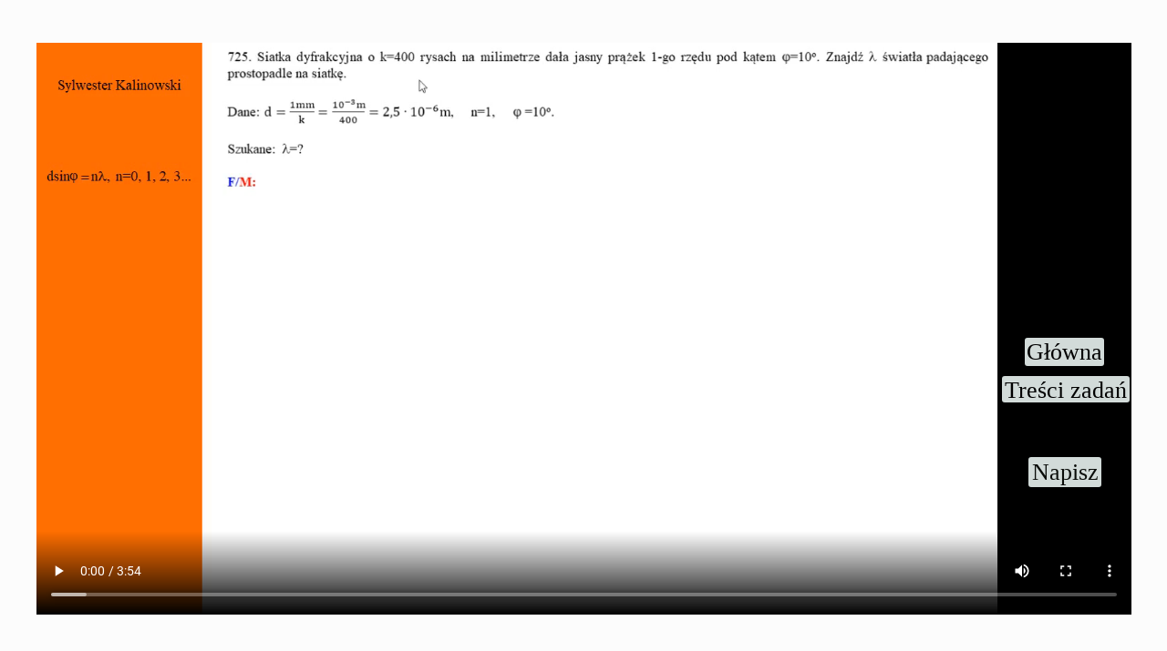

--- FILE ---
content_type: text/html;charset=utf-8
request_url: https://www.e-fizyka.pl/725-dyfrakcja-swiatla-siatka-dyfrakcyjna-prazek-jasny-pierwszego-rzedu
body_size: 30859
content:
<!doctype html><html lang="pl"><head><meta charset="utf-8">
<meta property="og:title" content="ugięcie fali amplituda doświadczenie Younga Maxwell interferencja">
<meta property="og:site_name" content="Fizykamax">
<meta property="og:description" content="Ugięcie  fale elektromagnetyczne akustyka dyfrakcyjna  zasada Huygensa szczelina  Fraunhofer laser długość fali dualizm korpuskularno-falowy strefy Fresnela ">
<meta property="og:url" content="https://www.e-fizyka.pl/725-dyfrakcja-swiatla-siatka-dyfrakcyjna-prazek-jasny-pierwszego-rzedu">
<meta property="og:image" content="https://www.e-fizyka.pl/lib/dzvzj3/thumbnail.png?t=1736292554655">
<meta property="og:image:width" content="470">
<meta property="og:image:height" content="246">
<meta property="og:type" content="website">
<meta property="og:locale" content="pl_PL">
<link rel="preconnect" href="https://www.googletagmanager.com" crossorigin="">
<link rel="preconnect" href="https://fonts.googleapis.com" crossorigin="">
<link rel="preconnect" href="https://fonts.gstatic.com" crossorigin="">
<script id="googleFontsLinks" type="application/json">["https://fonts.googleapis.com/css?family=GFS+Didot:400&subset=latin-ext","https://fonts.googleapis.com/css?family=Noto+Serif:400&subset=latin-ext","https://fonts.googleapis.com/css?family=Open+Sans:400&subset=latin-ext","https://fonts.googleapis.com/css?family=Roboto:400&subset=latin-ext"]</script>
<style>@font-face {
                font-family: 'lc4tofbh3jzvzd';
                src: url("/files/userFonts/dzvzj3/lc4tofbh3jzvzd");
            }
        </style>
<style>
        @font-face {
            font-family: 'Cardo';
            src: url("/files/userFonts/_basicFonts/Cardo/Cardo-Bold.ttf");
            font-weight:700;
            font-style:normal;
            font-display: swap;
        }
        
        @font-face {
            font-family: 'Cardo';
            src: url("/files/userFonts/_basicFonts/Cardo/Cardo-Italic.ttf");
            font-weight:400;
            font-style:italic;
            font-display: swap;
        }
        
        @font-face {
            font-family: 'Cardo';
            src: url("/files/userFonts/_basicFonts/Cardo/Cardo-Regular.ttf");
            font-weight:400;
            font-style:normal;
            font-display: swap;
        }
        
        @font-face {
            font-family: 'Cinzel';
            src: url("/files/userFonts/_basicFonts/Cinzel/Cinzel-Bold.ttf");
            font-weight:700;
            font-style:normal;
            font-display: swap;
        }
        
        @font-face {
            font-family: 'Cinzel';
            src: url("/files/userFonts/_basicFonts/Cinzel/Cinzel-Regular.ttf");
            font-weight:400;
            font-style:normal;
            font-display: swap;
        }
        
        @font-face {
            font-family: 'Cormorant Garamond';
            src: url("/files/userFonts/_basicFonts/Cormorant_Garamond/CormorantGaramond-Regular.ttf");
            font-weight:400;
            font-style:normal;
            font-display: swap;
        }
        
        @font-face {
            font-family: 'Cormorant Garamond';
            src: url("/files/userFonts/_basicFonts/Cormorant_Garamond/CormorantGaramond-Bold.ttf");
            font-weight:700;
            font-style:normal;
            font-display: swap;
        }
        
        @font-face {
            font-family: 'Cormorant Garamond';
            src: url("/files/userFonts/_basicFonts/Cormorant_Garamond/CormorantGaramond-Italic.ttf");
            font-weight:400;
            font-style:italic;
            font-display: swap;
        }
        
        @font-face {
            font-family: 'Cormorant Garamond';
            src: url("/files/userFonts/_basicFonts/Cormorant_Garamond/CormorantGaramond-BoldItalic.ttf");
            font-weight:700;
            font-style:italic;
            font-display: swap;
        }
        
        @font-face {
            font-family: 'Cormorant Infant';
            src: url("/files/userFonts/_basicFonts/Cormorant_Infant/CormorantInfant-Regular.ttf");
            font-weight:400;
            font-style:normal;
            font-display: swap;
        }
        
        @font-face {
            font-family: 'Cormorant Infant';
            src: url("/files/userFonts/_basicFonts/Cormorant_Infant/CormorantInfant-Bold.ttf");
            font-weight:700;
            font-style:normal;
            font-display: swap;
        }
        
        @font-face {
            font-family: 'Cormorant Infant';
            src: url("/files/userFonts/_basicFonts/Cormorant_Infant/CormorantInfant-Italic.ttf");
            font-weight:400;
            font-style:italic;
            font-display: swap;
        }
        
        @font-face {
            font-family: 'Cormorant Infant';
            src: url("/files/userFonts/_basicFonts/Cormorant_Infant/CormorantInfant-BoldItalic.ttf");
            font-weight:700;
            font-style:italic;
            font-display: swap;
        }
        
        @font-face {
            font-family: 'Cormorant Unicase';
            src: url("/files/userFonts/_basicFonts/Cormorant_Unicase/CormorantUnicase-Regular.ttf");
            font-weight:400;
            font-style:normal;
            font-display: swap;
        }
        
        @font-face {
            font-family: 'Cormorant Unicase';
            src: url("/files/userFonts/_basicFonts/Cormorant_Unicase/CormorantUnicase-Bold.ttf");
            font-weight:700;
            font-style:normal;
            font-display: swap;
        }
        
        @font-face {
            font-family: 'Dancing Script';
            src: url("/files/userFonts/_basicFonts/Dancing_Script/DancingScript-Regular.ttf");
            font-weight:400;
            font-style:normal;
            font-display: swap;
        }
        
        @font-face {
            font-family: 'Dancing Script';
            src: url("/files/userFonts/_basicFonts/Dancing_Script/DancingScript-Bold.ttf");
            font-weight:700;
            font-style:normal;
            font-display: swap;
        }
        
        @font-face {
            font-family: 'DM Sans';
            src: url("/files/userFonts/_basicFonts/DM_Sans/DMSans-Regular.ttf");
            font-weight:400;
            font-style:normal;
            font-display: swap;
        }
        
        @font-face {
            font-family: 'DM Sans';
            src: url("/files/userFonts/_basicFonts/DM_Sans/DMSans-Bold.ttf");
            font-weight:700;
            font-style:normal;
            font-display: swap;
        }
        
        @font-face {
            font-family: 'DM Sans';
            src: url("/files/userFonts/_basicFonts/DM_Sans/DMSans-Italic.ttf");
            font-weight:400;
            font-style:italic;
            font-display: swap;
        }
        
        @font-face {
            font-family: 'DM Sans';
            src: url("/files/userFonts/_basicFonts/DM_Sans/DMSans-BoldItalic.ttf");
            font-weight:700;
            font-style:italic;
            font-display: swap;
        }
        
        @font-face {
            font-family: 'DM Serif Display';
            src: url("/files/userFonts/_basicFonts/DM_Serif_Display/DMSerifDisplay-Regular.ttf");
            font-weight:400;
            font-style:normal;
            font-display: swap;
        }
        
        @font-face {
            font-family: 'DM Serif Display';
            src: url("/files/userFonts/_basicFonts/DM_Serif_Display/DMSerifDisplay-Italic.ttf");
            font-weight:400;
            font-style:italic;
            font-display: swap;
        }
        
        @font-face {
            font-family: 'Josefin Sans';
            src: url("/files/userFonts/_basicFonts/Josefin_Sans/JosefinSans-Regular.ttf");
            font-weight:400;
            font-style:normal;
            font-display: swap;
        }
        
        @font-face {
            font-family: 'Josefin Sans';
            src: url("/files/userFonts/_basicFonts/Josefin_Sans/JosefinSans-Bold.ttf");
            font-weight:700;
            font-style:normal;
            font-display: swap;
        }
        
        @font-face {
            font-family: 'Josefin Sans';
            src: url("/files/userFonts/_basicFonts/Josefin_Sans/JosefinSans-Italic.ttf");
            font-weight:400;
            font-style:italic;
            font-display: swap;
        }
        
        @font-face {
            font-family: 'Josefin Sans';
            src: url("/files/userFonts/_basicFonts/Josefin_Sans/JosefinSans-BoldItalic.ttf");
            font-weight:700;
            font-style:italic;
            font-display: swap;
        }
        
        @font-face {
            font-family: 'Jost';
            src: url("/files/userFonts/_basicFonts/Jost/Jost-Regular.ttf");
            font-weight:400;
            font-style:normal;
            font-display: swap;
        }
        
        @font-face {
            font-family: 'Jost';
            src: url("/files/userFonts/_basicFonts/Jost/Jost-Bold.ttf");
            font-weight:700;
            font-style:normal;
            font-display: swap;
        }
        
        @font-face {
            font-family: 'Jost';
            src: url("/files/userFonts/_basicFonts/Jost/Jost-Italic.ttf");
            font-weight:400;
            font-style:italic;
            font-display: swap;
        }
        
        @font-face {
            font-family: 'Jost';
            src: url("/files/userFonts/_basicFonts/Jost/Jost-BoldItalic.ttf");
            font-weight:700;
            font-style:italic;
            font-display: swap;
        }
        
        @font-face {
            font-family: 'Lato';
            src: url("/files/userFonts/_basicFonts/Lato/Lato-Regular.ttf");
            font-weight:400;
            font-style:normal;
            font-display: swap;
        }
        
        @font-face {
            font-family: 'Lato';
            src: url("/files/userFonts/_basicFonts/Lato/Lato-Bold.ttf");
            font-weight:700;
            font-style:normal;
            font-display: swap;
        }
        
        @font-face {
            font-family: 'Lato';
            src: url("/files/userFonts/_basicFonts/Lato/Lato-Italic.ttf");
            font-weight:400;
            font-style:italic;
            font-display: swap;
        }
        
        @font-face {
            font-family: 'Lato';
            src: url("/files/userFonts/_basicFonts/Lato/Lato-BoldItalic.ttf");
            font-weight:700;
            font-style:italic;
            font-display: swap;
        }
        
        @font-face {
            font-family: 'League Spartan';
            src: url("/files/userFonts/_basicFonts/League_Spartan/LeagueSpartan-Regular.ttf");
            font-weight:400;
            font-style:normal;
            font-display: swap;
        }
        
        @font-face {
            font-family: 'League Spartan';
            src: url("/files/userFonts/_basicFonts/League_Spartan/LeagueSpartan-Regular.ttf");
            font-weight:700;
            font-style:normal;
            font-display: swap;
        }
        
        @font-face {
            font-family: 'Libre Baskerville';
            src: url("/files/userFonts/_basicFonts/Libre_Baskerville/LibreBaskerville-Regular.ttf");
            font-weight:400;
            font-style:normal;
            font-display: swap;
        }
        
        @font-face {
            font-family: 'Libre Baskerville';
            src: url("/files/userFonts/_basicFonts/Libre_Baskerville/LibreBaskerville-Bold.ttf");
            font-weight:700;
            font-style:normal;
            font-display: swap;
        }
        
        @font-face {
            font-family: 'Libre Baskerville';
            src: url("/files/userFonts/_basicFonts/Libre_Baskerville/LibreBaskerville-Italic.ttf");
            font-weight:400;
            font-style:italic;
            font-display: swap;
        }
        
        @font-face {
            font-family: 'Libre Bodoni';
            src: url("/files/userFonts/_basicFonts/Libre_Bodoni/LibreBodoni-Regular.ttf");
            font-weight:400;
            font-style:normal;
            font-display: swap;
        }
        
        @font-face {
            font-family: 'Libre Bodoni';
            src: url("/files/userFonts/_basicFonts/Libre_Bodoni/LibreBodoni-Bold.ttf");
            font-weight:700;
            font-style:normal;
            font-display: swap;
        }
        
        @font-face {
            font-family: 'Libre Bodoni';
            src: url("/files/userFonts/_basicFonts/Libre_Bodoni/LibreBodoni-Italic.ttf");
            font-weight:400;
            font-style:italic;
            font-display: swap;
        }
        
        @font-face {
            font-family: 'Libre Bodoni';
            src: url("/files/userFonts/_basicFonts/Libre_Bodoni/LibreBodoni-BoldItalic.ttf");
            font-weight:700;
            font-style:italic;
            font-display: swap;
        }
        
        @font-face {
            font-family: 'Montserrat';
            src: url("/files/userFonts/_basicFonts/Montserrat/Montserrat-Regular.ttf");
            font-weight:400;
            font-style:normal;
            font-display: swap;
        }
        
        @font-face {
            font-family: 'Montserrat';
            src: url("/files/userFonts/_basicFonts/Montserrat/Montserrat-Bold.ttf");
            font-weight:700;
            font-style:normal;
            font-display: swap;
        }
        
        @font-face {
            font-family: 'Montserrat';
            src: url("/files/userFonts/_basicFonts/Montserrat/Montserrat-Italic.ttf");
            font-weight:400;
            font-style:italic;
            font-display: swap;
        }
        
        @font-face {
            font-family: 'Montserrat';
            src: url("/files/userFonts/_basicFonts/Montserrat/Montserrat-BoldItalic.ttf");
            font-weight:700;
            font-style:italic;
            font-display: swap;
        }
        
        @font-face {
            font-family: 'Montserrat Alternates';
            src: url("/files/userFonts/_basicFonts/Montserrat_Alternates/MontserratAlternates-Regular.ttf");
            font-weight:400;
            font-style:normal;
            font-display: swap;
        }
        
        @font-face {
            font-family: 'Montserrat Alternates';
            src: url("/files/userFonts/_basicFonts/Montserrat_Alternates/MontserratAlternates-Bold.ttf");
            font-weight:700;
            font-style:normal;
            font-display: swap;
        }
        
        @font-face {
            font-family: 'Montserrat Alternates';
            src: url("/files/userFonts/_basicFonts/Montserrat_Alternates/MontserratAlternates-Italic.ttf");
            font-weight:400;
            font-style:italic;
            font-display: swap;
        }
        
        @font-face {
            font-family: 'Montserrat Alternates';
            src: url("/files/userFonts/_basicFonts/Montserrat_Alternates/MontserratAlternates-BoldItalic.ttf");
            font-weight:700;
            font-style:italic;
            font-display: swap;
        }
        
        @font-face {
            font-family: 'Open Sans';
            src: url("/files/userFonts/_basicFonts/Open_Sans/OpenSans-Regular.ttf");
            font-weight:400;
            font-style:normal;
            font-display: swap;
        }
        
        @font-face {
            font-family: 'Open Sans';
            src: url("/files/userFonts/_basicFonts/Open_Sans/OpenSans-Bold.ttf");
            font-weight:700;
            font-style:normal;
            font-display: swap;
        }
        
        @font-face {
            font-family: 'Open Sans';
            src: url("/files/userFonts/_basicFonts/Open_Sans/OpenSans-Italic.ttf");
            font-weight:400;
            font-style:italic;
            font-display: swap;
        }
        
        @font-face {
            font-family: 'Open Sans';
            src: url("/files/userFonts/_basicFonts/Open_Sans/OpenSans-BoldItalic.ttf");
            font-weight:700;
            font-style:italic;
            font-display: swap;
        }
        
        @font-face {
            font-family: 'Outfit';
            src: url("/files/userFonts/_basicFonts/Outfit/Outfit-Regular.ttf");
            font-weight:400;
            font-style:normal;
            font-display: swap;
        }
        
        @font-face {
            font-family: 'Outfit';
            src: url("/files/userFonts/_basicFonts/Outfit/Outfit-Bold.ttf");
            font-weight:700;
            font-style:normal;
            font-display: swap;
        }
        
        @font-face {
            font-family: 'Questrial';
            src: url("/files/userFonts/_basicFonts/Questrial/Questrial-Regular.ttf");
            font-weight:400;
            font-style:normal;
            font-display: swap;
        }
        
        @font-face {
            font-family: 'Palatino Linotype';
            src: url("/files/userFonts/_basicFonts/Palatino_Linotype/PalatinoLinotype-Regular.ttf");
            font-weight:400;
            font-style:normal;
            font-display: swap;
        }
        
        @font-face {
            font-family: 'Palatino Linotype';
            src: url("/files/userFonts/_basicFonts/Palatino_Linotype/PalatinoLinotype-Bold.ttf");
            font-weight:700;
            font-style:normal;
            font-display: swap;
        }
        
        @font-face {
            font-family: 'Palatino Linotype';
            src: url("/files/userFonts/_basicFonts/Palatino_Linotype/PalatinoLinotype-Italic.ttf");
            font-weight:400;
            font-style:italic;
            font-display: swap;
        }
        
        @font-face {
            font-family: 'Palatino Linotype';
            src: url("/files/userFonts/_basicFonts/Palatino_Linotype/PalatinoLinotype-BoldItalic.ttf");
            font-weight:700;
            font-style:italic;
            font-display: swap;
        }
        
        @font-face {
            font-family: 'Petit Formal Script';
            src: url("/files/userFonts/_basicFonts/Petit_Formal_Script/PetitFormalScript-Regular.ttf");
            font-weight:400;
            font-style:normal;
            font-display: swap;
        }
        
        @font-face {
            font-family: 'Philosopher';
            src: url("/files/userFonts/_basicFonts/Philosopher/Philosopher-Regular.ttf");
            font-weight:400;
            font-style:normal;
            font-display: swap;
        }
        
        @font-face {
            font-family: 'Philosopher';
            src: url("/files/userFonts/_basicFonts/Philosopher/Philosopher-Bold.ttf");
            font-weight:700;
            font-style:normal;
            font-display: swap;
        }
        
        @font-face {
            font-family: 'Philosopher';
            src: url("/files/userFonts/_basicFonts/Philosopher/Philosopher-Italic.ttf");
            font-weight:400;
            font-style:italic;
            font-display: swap;
        }
        
        @font-face {
            font-family: 'Philosopher';
            src: url("/files/userFonts/_basicFonts/Philosopher/Philosopher-BoldItalic.ttf");
            font-weight:700;
            font-style:italic;
            font-display: swap;
        }
        
        @font-face {
            font-family: 'Playfair Display';
            src: url("/files/userFonts/_basicFonts/Playfair_Display/PlayfairDisplay-Regular.ttf");
            font-weight:400;
            font-style:normal;
            font-display: swap;
        }
        
        @font-face {
            font-family: 'Playfair Display';
            src: url("/files/userFonts/_basicFonts/Playfair_Display/PlayfairDisplay-Bold.ttf");
            font-weight:700;
            font-style:normal;
            font-display: swap;
        }
        
        @font-face {
            font-family: 'Playfair Display';
            src: url("/files/userFonts/_basicFonts/Playfair_Display/PlayfairDisplay-Italic.ttf");
            font-weight:400;
            font-style:italic;
            font-display: swap;
        }
        
        @font-face {
            font-family: 'Playfair Display';
            src: url("/files/userFonts/_basicFonts/Playfair_Display/PlayfairDisplay-BoldItalic.ttf");
            font-weight:700;
            font-style:italic;
            font-display: swap;
        }
        
        @font-face {
            font-family: 'Poppins';
            src: url("/files/userFonts/_basicFonts/Poppins/Poppins-Regular.ttf");
            font-weight:400;
            font-style:normal;
            font-display: swap;
        }
        
        @font-face {
            font-family: 'Poppins';
            src: url("/files/userFonts/_basicFonts/Poppins/Poppins-Bold.ttf");
            font-weight:700;
            font-style:normal;
            font-display: swap;
        }
        
        @font-face {
            font-family: 'Poppins';
            src: url("/files/userFonts/_basicFonts/Poppins/Poppins-Italic.ttf");
            font-weight:400;
            font-style:italic;
            font-display: swap;
        }
        
        @font-face {
            font-family: 'Poppins';
            src: url("/files/userFonts/_basicFonts/Poppins/Poppins-BoldItalic.ttf");
            font-weight:700;
            font-style:italic;
            font-display: swap;
        }
        
        @font-face {
            font-family: 'Poppins Black';
            src: url("/files/userFonts/_basicFonts/Poppins_Black/Poppins-Black.ttf");
            font-weight:900;
            font-style:normal;
            font-display: swap;
        }
        
        @font-face {
            font-family: 'Poppins Black';
            src: url("/files/userFonts/_basicFonts/Poppins_Black/Poppins-BlackItalic.ttf");
            font-weight:900;
            font-style:italic;
            font-display: swap;
        }
        
        @font-face {
            font-family: 'Raleway';
            src: url("/files/userFonts/_basicFonts/Raleway/Raleway-Regular.ttf");
            font-weight:400;
            font-style:normal;
            font-display: swap;
        }
        
        @font-face {
            font-family: 'Raleway';
            src: url("/files/userFonts/_basicFonts/Raleway/Raleway-Bold.ttf");
            font-weight:700;
            font-style:normal;
            font-display: swap;
        }
        
        @font-face {
            font-family: 'Raleway';
            src: url("/files/userFonts/_basicFonts/Raleway/Raleway-Italic.ttf");
            font-weight:400;
            font-style:italic;
            font-display: swap;
        }
        
        @font-face {
            font-family: 'Raleway';
            src: url("/files/userFonts/_basicFonts/Raleway/Raleway-BoldItalic.ttf");
            font-weight:700;
            font-style:italic;
            font-display: swap;
        }
        
        @font-face {
            font-family: 'Roboto';
            src: url("/files/userFonts/_basicFonts/Roboto/Roboto-Regular.ttf");
            font-weight:400;
            font-style:normal;
            font-display: swap;
        }
        
        @font-face {
            font-family: 'Roboto';
            src: url("/files/userFonts/_basicFonts/Roboto/Roboto-Bold.ttf");
            font-weight:700;
            font-style:normal;
            font-display: swap;
        }
        
        @font-face {
            font-family: 'Roboto';
            src: url("/files/userFonts/_basicFonts/Roboto/Roboto-Italic.ttf");
            font-weight:400;
            font-style:italic;
            font-display: swap;
        }
        
        @font-face {
            font-family: 'Roboto';
            src: url("/files/userFonts/_basicFonts/Roboto/Roboto-BoldItalic.ttf");
            font-weight:700;
            font-style:italic;
            font-display: swap;
        }
        
        @font-face {
            font-family: 'Roboto Mono';
            src: url("/files/userFonts/_basicFonts/Roboto_Mono/RobotoMono-Regular.ttf");
            font-weight:400;
            font-style:normal;
            font-display: swap;
        }
        
        @font-face {
            font-family: 'Roboto Mono';
            src: url("/files/userFonts/_basicFonts/Roboto_Mono/RobotoMono-Bold.ttf");
            font-weight:700;
            font-style:normal;
            font-display: swap;
        }
        
        @font-face {
            font-family: 'Roboto Mono';
            src: url("/files/userFonts/_basicFonts/Roboto_Mono/RobotoMono-Italic.ttf");
            font-weight:400;
            font-style:italic;
            font-display: swap;
        }
        
        @font-face {
            font-family: 'Roboto Mono';
            src: url("/files/userFonts/_basicFonts/Roboto_Mono/RobotoMono-BoldItalic.ttf");
            font-weight:700;
            font-style:italic;
            font-display: swap;
        }
        
        @font-face {
            font-family: 'Syne Regular';
            src: url("/files/userFonts/_basicFonts/Syne/Syne-Regular.ttf");
            font-weight:400;
            font-style:normal;
            font-display: swap;
        }
        
        @font-face {
            font-family: 'Syne Regular';
            src: url("/files/userFonts/_basicFonts/Syne/Syne-Bold.ttf");
            font-weight:700;
            font-style:normal;
            font-display: swap;
        }
        
        @font-face {
            font-family: 'Tenor Sans';
            src: url("/files/userFonts/_basicFonts/Tenor_Sans/TenorSans-Regular.ttf");
            font-weight:400;
            font-style:normal;
            font-display: swap;
        }
        
        @font-face {
            font-family: 'Work Sans';
            src: url("/files/userFonts/_basicFonts/Work_Sans/WorkSans-Regular.ttf");
            font-weight:400;
            font-style:normal;
            font-display: swap;
        }
        
        @font-face {
            font-family: 'Work Sans';
            src: url("/files/userFonts/_basicFonts/Work_Sans/WorkSans-Bold.ttf");
            font-weight:700;
            font-style:normal;
            font-display: swap;
        }
        
        @font-face {
            font-family: 'Work Sans';
            src: url("/files/userFonts/_basicFonts/Work_Sans/WorkSans-Italic.ttf");
            font-weight:400;
            font-style:italic;
            font-display: swap;
        }
        
        @font-face {
            font-family: 'Work Sans';
            src: url("/files/userFonts/_basicFonts/Work_Sans/WorkSans-BoldItalic.ttf");
            font-weight:700;
            font-style:italic;
            font-display: swap;
        }
        </style>


<script type="text/javascript">
    window.wwCdnFailSafe = {
        loadPageWithoutCdn: function (){
            let param = 'forcePageWithoutCdn';
            if(location.search.indexOf(param) === -1){
                let url = new URL(location.href)
                url.searchParams.append(param, 'true');
                location.href = url.toString();
            }
        }
    }
</script>

<style type="text/css">:root {--vertical-scrollbar-width: 0px;}html {height: 100%;width: 100%;}body {-webkit-text-size-adjust: 100%;background-color: #ffffff;font-family: Arial, sans-serif;font-size: 12px;font-style: normal;font-weight: 400;position: relative;height: 1px;-webkit-font-smoothing: antialiased;--body-right-margin: 0;}body.snip-open > #body {overflow: initial;}body.body--transformed-for-ai-preview{--ai-preview-scale-factor: 0.1674;transform-origin: left top;transform: scale(var(--ai-preview-scale-factor));}body:not([data-page-app-status="uninitialized"]) #body, body[data-fast-page-rendering="false"] #body {overflow: hidden;}#body {height: 100%;width: 100%;position: absolute;}.page_background {z-index: -1;}.fixed_background {position: fixed;top: 0;bottom: 0;left: 0;right: 0}.scroll_background {width: 100%;}iframe {border: medium none;display: block;}.w-object {position: absolute;}.content {overflow: hidden;word-wrap: break-word;height: 100%;-moz-box-sizing: border-box;box-sizing: border-box;position: relative;}.content .title {color: #CCCCCC;overflow: hidden;padding: 10px 0;text-align: center;text-overflow: ellipsis;}.ww_form_input_wrapper > .ww_inner_element_content {display: block;}.ww_form_input_wrapper select[multiple] {overflow-x: hidden;overflow-y: scroll;}.ww_inner_element {-moz-box-sizing: border-box;box-sizing: border-box;position: relative;}.ww_inner_element_content {overflow: hidden;text-overflow: ellipsis;box-sizing: border-box;min-height: 1em;}.ww_element[data-element-type="gallery"] .ww_inner_element,.ww_element[data-element-type="slider"] .ww_inner_element {position: absolute;}textarea.ww_inner_element_content {overflow: auto;}.ww_transparent {opacity: 0 !important;}.ww_element[data-element-type="img"] .content {transform: translateZ(0);}.ww_image_wrapper {height: 100%;overflow: hidden;width: 100%;}.ww_image_wrapper > img, .ww_media_player_content img {position: absolute;display: block;left: 0;top: 0;}.ww_image_wrapper > img.image-uninitialized {display: none;}.ww_image_wrapper {position: relative;}.ww_image_wrapper img.svgImage, .ww_media_player_content .video-custom-thumbnail img.svgImage {background-repeat: no-repeat;background-position: 50% calc(50% + 0px);display: block;width: 100%;height: 100%;}.ww_element[fullwidth="true"] .ww_image_wrapper img {max-width: none;max-height: none;}.galleryList {display: none;}.preload-slider {width: 100%;height: 100%;display: none;background-repeat: no-repeat;}.preload-slider-wrapper {width: 100%;height: 100%;}.ww_lightbox .break {flex-basis: 100%;}.lightbox_title {overflow: hidden;text-align: center;text-overflow: ellipsis;word-break: break-word;-moz-box-sizing: border-box;}.image_lightbox_outer_wrapper {-moz-box-sizing: border-box;box-sizing: border-box;overflow: hidden;transform: translateZ(0);-webkit-transform: translateZ(0);}.image_lightbox_inner_wrapper {height: 100%;width: 100%;overflow: hidden;display: flex;align-items: center;justify-content: center;}.image_lightbox_container {font-size: 0;line-height: 0;}.ww_lightbox.imageAnimationsEnabled .image_lightbox_inner_wrapper {transition: transform 0.25s ease-out 0s;-webkit-transition: -webkit-transform 0.25s ease-out 0s;}.ww_lightbox.imageAnimationsEnabled .image_lightbox_inner_wrapper:hover {transform: scale(1.2);-webkit-transform: scale(1.2);}.ww_element.transitionAnimationRunning > .content,.ww_element.transitionAnimationRunning > .backgroundOverlay {opacity: 0 !important;}.mobileMenuIcon.transitionAnimationRunning {opacity: 0 !important;}.ww_button_content {overflow: hidden;width: 100%;border-width: 0;}.ww_button_content a {-webkit-tap-highlight-color: transparent;}.ww_button_wrapper {position: relative;width: 100%;height: 100%;box-sizing: border-box;overflow: hidden;}.ww_button_link {top: 0;bottom: 0;right: 0;left: 0;position: absolute;background-color: rgba(0, 0, 0, 0);}.ww_button_text_wrapper {display: table;width: 100%;height: 100%;position: relative;box-sizing: border-box;}.ww_button_text {display: table-cell;vertical-align: middle;text-align: center;}.ww_login_wrapper > .ww_login_tool_text_login {display: table-cell;}.ww_login_wrapper > .ww_login_tool_text_logout {display: none}.ww_login_tool_logged > .ww_login_wrapper > .ww_login_tool_text_login {display: none;}.ww_login_tool_logged > .ww_login_wrapper > .ww_login_tool_text_logout {display: table-cell;}.embedded_html_content {width: 100%;height: 100%;}.uninitialized_html_content {display: none;}.ww_element[data-element-type="htmltool"][data-dynamic-height="true"] .embedded_html_content {width: 100%;height: auto;}.ww_element[data-element-type="htmltool"]:not([data-dynamic-height="true"]) .embedded_html_content {overflow: auto;}.language_selector {font-size: 0px;}.language_selector > li {position: relative;overflow: hidden;}.language_selector_horizontal > li {display: inline-block;}.language_selector_flag > a > img {left: 50%;position: absolute;top: 50%;transform: translate(-50%, -50%);-webkit-transform: translate(-50%, -50%);}.ww_form.textEdit--simple .ww_inner_element_content {white-space: pre;}.ww_form_frame {width: 100%;}.ww_form_item {direction: ltr;}.ww_form_cell_1 {vertical-align: top;}.ww_form_cell_2 {width: auto;vertical-align: top;}.ww_form_input_wrapper .ww_form_select_wrapper {display: inline-block;}.ww_form_frame input[type="text"], .ww_form_frame input[type="file"], .ww_form_frame textarea, .ww_form_frame select {-moz-box-sizing: border-box;box-sizing: border-box;border: medium none;resize: none;width: 100%;vertical-align: middle;overflow-x: hidden;font-style: inherit;font-variant: inherit;font-weight: inherit;font-stretch: inherit;font-size: inherit;font-family: inherit;color: inherit;text-decoration: inherit;text-align: inherit;text-transform: inherit;text-shadow: inherit;line-height: inherit;}.ww_form_frame input[type="text"], .ww_form_frame input[type="file"], .ww_form_frame textarea {background: none repeat scroll 0 0 rgba(0, 0, 0, 0);}.ww_form_frame textarea {height: 8em;}.ww_form_frame input[type="checkbox"] {display: block;}.ww_form_frame select {border: medium none;font-family: inherit;}.ww_form_frame .ww_multiple_select_option .ww_multiple_select_checkbox {float: left;}.ww_form_frame .ww_multiple_select_option {display: flex;align-items: baseline;word-break: break-word;}.ww_form_frame ::-webkit-input-placeholder {color: inherit;text-decoration: inherit;opacity: 0.3;}.ww_form_frame ::-moz-placeholder {color: inherit;text-decoration: inherit;opacity: 0.3;}.ww_form_frame :-moz-placeholder {color: inherit;text-decoration: inherit;opacity: 0.3;}.ww_form_frame :-ms-input-placeholder {color: inherit;text-decoration: inherit;opacity: 0.3;}.ww_form_frame .ww_multiple_select_option .ww_inner_element_content {overflow: visible;white-space: initial;}.ww_form_frame .ww_multiple_select_option input.ww_multiple_select_checkbox {margin-left: 0.0625rem;flex-shrink: 0}.ww_form_frame .ww_form_frame_info_wrapper .ww_inner_element_content {overflow: visible;line-height: normal;}.ww_submit_button_wrapper {display: inline-block;vertical-align: middle;width: 100%;}.ww_submit_button_content {cursor: pointer;display: inline-block;vertical-align: middle;}.ww_submit_button_content > .ww_normal_text {display: block}.ww_submit_button_content > .ww_hover_text {display: none;}.ww_submit_button_content > div {background-color: transparent !important;min-height: 1em;}.ww_submit_button_content:hover > .ww_normal_text {display: none;}.ww_submit_button_content:hover > .ww_hover_text {display: block;}.ww_form_frame_info_wrapper {opacity: 0;display: none;width: 100%;}.ww_form_frame_info {display: block;}.ww_form_frame_info_error {display: none;}.ww_form[data-valid="false"] .ww_form_frame_info {display: none;}.ww_form[data-valid="false"] .ww_form_frame_info_error {display: block;}.ww_form_item > .ww_form_cell_2[data-valid="false"] > div > * {border-color: red !important;}.ww_form_item > .ww_form_cell_2[data-valid="false"] input[type="checkbox"] {outline: 1px solid red;}a {text-decoration: none;}a.custom_link {font-size: inherit;line-height: inherit;}a.custom_link:hover {font-size: inherit;line-height: inherit;}.text_content {overflow: hidden;}.text_content ul,.wwTextContent ul {list-style-type: disc;padding-left: 30px;}.text_content ol,.wwTextContent ol {list-style-type: decimal;padding-left: 30px;}.text_content ul ul,.wwTextContent ul ul {list-style-type: square;margin: 0;}.text_content ul ul ul,.wwTextContent ul ul ul {list-style-type: circle;margin: 0;}.text_content ul ul ul ul,.wwTextContent ul ul ul ul {list-style-type: disc;margin: 0;}.text_content ol ol,.wwTextContent ol ol {list-style-type: lower-alpha;margin: 0;}.text_content ol ol ol,.wwTextContent ol ol ol {list-style-type: upper-roman;margin: 0;}.text_content ol ol ol ol,.wwTextContent ol ol ol ol {list-style-type: decimal;margin: 0;}.text_content blockquote,.wwTextContent blockquote {padding-left: 30px;}.text_content .innerElement,.wwTextContent .innerElement {box-sizing: border-box;-moz-box-sizing: border-box;}.text_content iframe,.wwTextContent iframe {display: inline-block;}.layerContainer {position: absolute;}.news_element {height: auto;}.ww_facebook_element {overflow: visible;}.ww_facebook_element > .facebook_container {width: 100%;height: 100%;display: table;}.ww_facebook_element .table_row {display: table-row;width: 100%;height: 100%;text-align: center;}.ww_facebook_element .outer_wrapper {display: table-cell;vertical-align: middle;}.ww_facebook_element .inner_wrapper {display: inline-block;}.ww_googleMaps_element {width: 100%;height: 100%;}.ww_googleMaps_content {transform: translateZ(0px);-webkit-transform: translateZ(0px);}.ww_strobe_player_element {width: 100%;height: 100%;}.ww_module_element {height: 100%;width: 100%;overflow: auto;position: relative;}.ww_media_player_content {transform: translateZ(0px);-webkit-transform: translateZ(0px);}.ww_media_player_content > iframe {width: 100%;height: 100%;}.ww_media_player_content > video {width: 100%;height: 100%;object-fit: cover;font-family: 'object-fit: cover;';}.ww_media_player_content .ww_video_error_wrapper {background-color: #333;height: 100%;overflow: hidden;position: relative;width: 100%;}.ww_media_player_content .ww_video_error_text {color: #ff4444;font-size: 20px;left: 50%;position: absolute;text-align: center;top: 50%;transform: translate(-50%, -50%);}.ww_text_wrapper:not(.forceLineHeight),.ww_text_wrapper:not(.forceLineHeight) > * {line-height: normal !important;}body .ww_text_wrapper img {cursor: pointer;}.ww_element[data-element-type='gallery'] .content,.ww_element[data-element-type='slider'] .content,.ww_element[data-element-type='lightbox'] .content,.ww_element[data-element-type='socialMedia'] .content {transform: translateZ(0px);-webkit-transform: translateZ(0px);}.ww_button_content > a {color: inherit;text-decoration: none;}.ww_element[data-element-type='slider'] .wwTextContent {color: #FFFFFF;}.ww_element .wwTextContent > *:last-child {margin-bottom: 0;}#container > div[data-element-type="form"] {text-decoration: none;}.ww_element[data-element-type='button']:not(:hover) .wwTextContent {pointer-events: none;}.ww_element a[data-link-type="interactionLinkData"] {cursor: pointer;}div[data-element-type="product"] > div:not([wwbuttonstate="disabled"]),div[data-element-type="shopCart"] {cursor: pointer;}.ww_element .backgroundOverlay {position: absolute;width: 100%;height: 100%;left: 0;top: 0;pointer-events: none;}.pswp .pswp__caption a {color: #ffffff;text-decoration: underline;}.cursor--pointer {cursor: pointer;}.cursor--text {cursor: text;}div[data-element-type="counter"] .content > * {white-space: nowrap;}.ww_element[data-element-type="lightbox"] > .content {overflow: visible;}body,div,dl,dt,dd,ul,ol,li,h1,h2,h3,h4,h5,h6,pre,form,fieldset,input,textarea,p,blockquote,th,td {margin:0;padding:0;}table {border-collapse:collapse;border-spacing:0;}button {font-family: inherit;}fieldset,img {border:0;}address,caption,cite,code,dfn,th,var {font-style:normal;font-weight:normal;}ol,ul {list-style:none;}caption,th {text-align:left;}h1,h2,h3,h4,h5,h6 {font-weight:normal;}q:before,q:after {content:'';}abbr,acronym { border:0;}select {appearance: none;-webkit-appearance: none;-moz-appearance: none;cursor: pointer;padding-right: 1rem;background: url('/files/staticContent/5.300/websitesResources/images/selectIcon-5074347faf62f4bcc1a0e3ed897ba2f6.svg') no-repeat 100% 50%;}:focus {outline: none;}.wwTextContent table {border-color: black;border-style: solid;}.wwTextContent span span {vertical-align: bottom;}#myGallery {display: none;}.gv_galleryWrap {position: relative;z-index: 0;}.gv_gallery {overflow: hidden;position: relative;}.gv_imageStore {visibility: hidden;position: absolute;top: -10000px;left: -10000px;}.gv_panelWrap {filter: inherit;position: absolute;overflow: hidden;}.gv_panel-loading {background: url('/files/staticContent/5.300/websitesResources/images/galleryView/img-loader-4ae62572d3d818acec612bfcad7779a3.gif') 50% 50% no-repeat #aaa;}.gv_panel {filter: inherit;position: absolute;top: 0;left: 0;overflow: hidden;z-index: 100;}.gv_panel img {position: absolute;left: 0;top: 0;}.gv_overlay {position: absolute;z-index: 200;width: 100%;height: 100%;}.gv_overlay.onTop .gv_overlayHeaderWrapper{top: 0;}.gv_overlay.onBottom .gv_overlayHeaderWrapper{bottom: 0;}.gv_overlay .noText {display: none}.gv_showOverlay {position: absolute;width: 20px;height: 20px;background: url('/files/staticContent/5.300/websitesResources/images/galleryView/themes/light/info-9a6287571384d257437ac6623ecbe460.png') #222;cursor: pointer;z-index: 200;opacity: 0.85;display: none;}.gv_infobar {background: #222;padding: 0 0.5em;height: 1.5em;position: absolute;bottom: 0;right: 0;display: none;vertical-align: middle;z-index: 2000;}.gv_filmstripWrap {overflow: hidden;position: absolute;z-index: 200;}.gv_filmstrip {margin: 0;padding: 0;position: absolute;top: 0;left: 0;}.gv_frame {cursor: pointer;float: left;position: relative;margin: 0;padding: 0;}.gv_frame .gv_thumbnail {position: relative;overflow: hidden !important;}.gv_frame.current .gv_thumbnail {}.gv_frame img {border: none;position: absolute;}.gv_pointer {border-color: black;}.gv_navWrap {text-align: center;position: absolute;}.gv_navPlay,.gv_navPause,.gv_navNext,.gv_navPrev {opacity: 0.3;-moz-opacity: 0.3;-khtml-opacity: 0.3;filter: alpha(opacity=30);display: -moz-inline-stack;display: inline-block;zoom: 1;*display: inline;vertical-align: middle;}.gv_navPlay:hover,.gv_navPause:hover,.gv_navNext:hover,.gv_navPrev:hover {opacity: 0.8;-moz-opacity: 0.8;-khtml-opacity: 0.8;filter: alpha(opacity=80);}.gv_panelNavPrev,.gv_panelNavNext {position: absolute;display: none;opacity: 0.50;-moz-opacity: 0.50;-khtml-opacity: 0.50;filter: alpha(opacity=50);z-index: 201;top: 50%;transform: translateY(-50%);}.gv_panelNavPrev:hover,.gv_panelNavNext:hover {opacity: 0.9;-moz-opacity: 0.9;-khtml-opacity: 0.9;filter: alpha(opacity=90);}.gv_navPlay {height: 30px;width: 30px;cursor: pointer;background: url('/files/staticContent/5.300/websitesResources/images/galleryView/themes/light/play-big-2f49f7bdbdb971ebcef1fa4a485cd10b.png') top left no-repeat;}.gv_navPause {height: 30px;width: 30px;cursor: pointer;background: url('/files/staticContent/5.300/websitesResources/images/galleryView/themes/light/pause-big-2c41041b646a9cb8ef2656d0b5c5cd29.png') top left no-repeat;}.gv_navNext {height: 20px;width: 20px;cursor: pointer;background: url('/files/staticContent/5.300/websitesResources/images/galleryView/themes/light/next-a34ab271cba473fe1d69df004cbd26a2.png') top left no-repeat;}.gv_navPrev {height: 20px;width: 20px;cursor: pointer;background: url('/files/staticContent/5.300/websitesResources/images/galleryView/themes/light/prev-f14731d9b84adaaf75d91c33c9abdff4.png') top right no-repeat;}.gv_panelNavNext {height: 36px;width: 16px;cursor: pointer;background: url('/files/staticContent/5.300/websitesResources/images/galleryView/themes/light/panel-next-f9a644ffb757072931f9a48f16674ed4.png') top left no-repeat;right: 10px;}.gv_panelNavPrev {height: 36px;width: 16px;cursor: pointer;background: url('/files/staticContent/5.300/websitesResources/images/galleryView/themes/light/panel-prev-f605c04c85c9447273ed25189684ade3.png') top right no-repeat;left: 10px;}.gv_imgWrapper{position: absolute;overflow: hidden;}.gv_img{width: 100%;height: 100%;}#ww_popup_area{position:fixed;top:0px;bottom:0px;left:0px;right:0px;background:#eee;display:none;opacity:0.9;z-index:20000;}#ww_cmslogin_popup_wrapper{position:fixed;top:0px;bottom:0px;left:0px;right:0px;z-index:20001;display:none;}.ww_popup {position: fixed;top: 150px;width: 370px;min-height: 100px;background: #fff;border: 1px solid #CCCCCC;box-shadow: #999 2px 2px 7px;color: #333333;font-size: 12px;padding: 8px;display: none;font-family: arial, sans-serif;left: 50%;transform: translateX(-50%);}.ww_popup_content{width:272px;margin: 15px auto 0px auto;;text-align:center;}.ww_popup_logo{width:252px;height: 64px; margin: 0 auto 20px;background-repeat:  no-repeat ;background-size: contain;background-position: center center;display: none;}.ww_close_button{margin-left: auto;width: 0.75rem;height: 0.75rem;-webkit-mask-image: url("/files/staticContent/5.300/websitesResources/images/closeIcon-87031b6793624248dcd90331af55c196.svg");mask-image: url("/files/staticContent/5.300/websitesResources/images/closeIcon-87031b6793624248dcd90331af55c196.svg");-webkit-mask-position: center;mask-position: center;-webkit-mask-repeat: no-repeat;mask-repeat: no-repeat;background: none center no-repeat var(--popup--old-white-popup__x-button_color);cursor: pointer;}.ww_popup input.field{display:block;width:260px;height:26px;border:1px solid #999;color:#878787;padding:0 5px;margin-bottom:4px;}.ww_popup input.field:focus{outline: 0 #999;}.ww_popup input.notValidate {border-color:#f00;}.ww_popup input.submit{width:140px;height:25px;border:none;color:#fff;margin-bottom:10px;margin-top:10px;}.ww_form_label{text-transform:uppercase;margin-bottom:4px;width:262px;height:26px;color:#fff;line-height:28px;padding:0 5px;text-align:center;}.ww_form_label_login{background:#888888;}.ww_popup .green_button {background-color:var(--primary-button-background-color);box-shadow:none;cursor:pointer;border:none; border-radius:3px;color:#FFFFFF;display:inline-block;font-size:12px;line-height:20px;padding:2px 20px;text-transform:uppercase;}.ww_popup .green_button:hover{background-color:var(--primary-button-background-color);transition: all 0.1s ease-in 0s;}.ww_popup .green_button:active{background:var(--primary-button-background-color);box-shadow:none;}.ww_popup .green_button_dark {background:var(--primary-button-background-color);box-shadow:none;cursor:pointer;border:none;border-radius:3px;color:#FFFFFF;display:inline-block;font-size:12px;line-height:20px;padding:2px 20px;text-transform:uppercase;}.ww_popup .green_button_dark:hover{background:var(--primary-button-background-color);transition: all 0.1s ease-in 0s;}.ww_popup .green_button_dark:active{background:var(--primary-button-background-color);box-shadow:none;}.ww_popup .ww_linkBox a {color:var(--popup--old-white-popup__link_color); text-decoration: none;}.ww_popup .ww_linkBox a:hover {text-decoration:underline;}.ww_popup .ww_linkBox.oauthFacebookAuthButton a{background-color: #3a61b3;color: #fff;text-decoration: none;font-size: 12px;padding: 6px 20px;text-transform: uppercase;border-radius: 3px;display: block;}.ww_validation{color:#f00;display:block;clear:both;margin:1px 0 3px 0;text-align: center; width: 100%;}#ww_reset_password_success_submit_button{margin-top: 15px;}.ww_login_button_loading{background-image: url("/files/staticContent/5.300/websitesResources/images/loading-2299ad0b3f63413f026dfec20c205b8f.gif"); background-repeat: no-repeat; background-size: 25px 25px;}#ww_regulations_label{}.ww_popup .lock { display: none; position:absolute; left:0; top:0; right:0; bottom:0;}.ww_popup .lockBackground{position:absolute; left:0; top:0; right:0; bottom:0; background-color: #fff; opacity: 0.7;}.lockSpinner {background: url("/files/staticContent/5.300/websitesResources/images/loading-2299ad0b3f63413f026dfec20c205b8f.gif") no-repeat; background-size: 100%;bottom: 0;height: 50px;left: 0;margin: auto;position: absolute;right: 0;top: 0;width: 50px; display:none;}.ww_popup.locked .lock{display:block;}.ww_popup.waiting .lock{display:block;}.ww_popup.waiting .lockSpinner{display:block;}#register_regulation_info{display: inline-block;}#autologinAsWebmaster{display:none;}#ww_cms_login_popup .separator,#ww_cms_registration_popup .separator{border-top: 1px solid #ccc;height: 0;margin: 15px 0;position: relative;}#ww_cms_login_popup .separator .separatorTitle,#ww_cms_registration_popup .separatorTitle {background-color: #fff;padding: 2px 10px;position: relative;display: inline-block;top: -10px;}#ww_login_popup_info{ padding-bottom: 10px;}@media (max-width: 400px) {.ww_popup {width: 98%;}}.pswp {display: none;position: absolute;width: 100%;height: 100%;left: 0;top: 0;overflow: hidden;-ms-touch-action: none;touch-action: none;z-index: 1500;-webkit-text-size-adjust: 100%;-webkit-backface-visibility: hidden;outline: none; }.pswp * {-webkit-box-sizing: border-box;box-sizing: border-box; }.pswp img {max-width: none; }.pswp--animate_opacity {opacity: 0.001;will-change: opacity;-webkit-transition: opacity 333ms cubic-bezier(0.4, 0, 0.22, 1);transition: opacity 333ms cubic-bezier(0.4, 0, 0.22, 1); }.pswp--open {display: block; }.pswp--zoom-allowed .pswp__img {cursor: -webkit-zoom-in;cursor: -moz-zoom-in;cursor: zoom-in; }.pswp--zoomed-in .pswp__img {cursor: -webkit-grab;cursor: -moz-grab;cursor: grab; }.pswp--dragging .pswp__img {cursor: -webkit-grabbing;cursor: -moz-grabbing;cursor: grabbing; }.pswp__bg {position: absolute;left: 0;top: 0;width: 100%;height: 100%;background: #000;opacity: 0;transform: translateZ(0);-webkit-backface-visibility: hidden;will-change: opacity; }.pswp__scroll-wrap {position: absolute;left: 0;top: 0;width: 100%;height: 100%;overflow: hidden; }.pswp__container,.pswp__zoom-wrap {-ms-touch-action: none;touch-action: none;position: absolute;left: 0;right: 0;top: 0;bottom: 0; }.pswp__container,.pswp__img {-webkit-user-select: none;-moz-user-select: none;-ms-user-select: none;user-select: none;-webkit-tap-highlight-color: transparent;-webkit-touch-callout: none; }.pswp__zoom-wrap {position: absolute;width: 100%;-webkit-transform-origin: left top;-ms-transform-origin: left top;transform-origin: left top;-webkit-transition: -webkit-transform 333ms cubic-bezier(0.4, 0, 0.22, 1);transition: transform 333ms cubic-bezier(0.4, 0, 0.22, 1); }.pswp__bg {will-change: opacity;-webkit-transition: opacity 333ms cubic-bezier(0.4, 0, 0.22, 1);transition: opacity 333ms cubic-bezier(0.4, 0, 0.22, 1); }.pswp--animated-in .pswp__bg,.pswp--animated-in .pswp__zoom-wrap {-webkit-transition: none;transition: none; }.pswp__container,.pswp__zoom-wrap {-webkit-backface-visibility: hidden; }.pswp__item {position: absolute;left: 0;right: 0;top: 0;bottom: 0;overflow: hidden; }.pswp__img {position: absolute;width: auto;height: auto;top: 0;left: 0; }.pswp__img--placeholder {-webkit-backface-visibility: hidden; }.pswp__img--placeholder--blank {background: #222; }.pswp--ie .pswp__img {width: 100% !important;height: auto !important;left: 0;top: 0; }.pswp__error-msg {position: absolute;left: 0;top: 50%;width: 100%;text-align: center;font-size: 14px;line-height: 16px;margin-top: -8px;color: #CCC; }.pswp__error-msg a {color: #CCC;text-decoration: underline; }.pswp__button {width: 44px;height: 44px;position: relative;background: none;cursor: pointer;overflow: visible;-webkit-appearance: none;display: block;border: 0;padding: 0;margin: 0;float: right;opacity: 0.75;-webkit-transition: opacity 0.2s;transition: opacity 0.2s;-webkit-box-shadow: none;box-shadow: none; }.pswp__button:focus,.pswp__button:hover {opacity: 1; }.pswp__button:active {outline: none;opacity: 0.9; }.pswp__button::-moz-focus-inner {padding: 0;border: 0; }.pswp__ui--over-close .pswp__button--close {opacity: 1; }.pswp__button,.pswp__button--arrow--left:before,.pswp__button--arrow--right:before {background: url('/files/staticContent/5.300/websitesResources/images/photoswipe/default-skin-e3f799c6dec9af194c86decdf7392405.png') 0 0 no-repeat;background-size: 264px 88px;width: 44px;height: 44px; }@media (-webkit-min-device-pixel-ratio: 1.1), (-webkit-min-device-pixel-ratio: 1.09375), (min-resolution: 105dpi), (min-resolution: 1.1dppx) {.pswp--svg .pswp__button,.pswp--svg .pswp__button--arrow--left:before,.pswp--svg .pswp__button--arrow--right:before {background-image: url('/files/staticContent/5.300/websitesResources/images/photoswipe/default-skin-b257fa9c5ac8c515ac4d77a667ce2943.svg'); }.pswp--svg .pswp__button--arrow--left,.pswp--svg .pswp__button--arrow--right {background: none; } }.pswp__button--close {background-position: 0 -44px; }.pswp__button--share {background-position: -44px -44px; }.pswp__button--fs {display: none; }.pswp--supports-fs .pswp__button--fs {display: block; }.pswp--fs .pswp__button--fs {background-position: -44px 0; }.pswp__button--zoom {display: none;background-position: -88px 0; }.pswp--zoom-allowed .pswp__button--zoom {display: block; }.pswp--zoomed-in .pswp__button--zoom {background-position: -132px 0; }.pswp--touch .pswp__button--arrow--left,.pswp--touch .pswp__button--arrow--right {visibility: hidden; }.pswp__button--arrow--left,.pswp__button--arrow--right {background: none;top: 50%;margin-top: -50px;width: 70px;height: 100px;position: absolute; }.pswp__button--arrow--left {left: 0; }.pswp__button--arrow--right {right: 0; }.pswp__button--arrow--left:before,.pswp__button--arrow--right:before {content: '';top: 35px;background-color: rgba(0, 0, 0, 0.3);height: 30px;width: 32px;position: absolute; }.pswp__button--arrow--left:before {left: 6px;background-position: -138px -44px; }.pswp__button--arrow--right:before {right: 6px;background-position: -94px -44px; }.pswp__counter,.pswp__share-modal {-webkit-user-select: none;-moz-user-select: none;-ms-user-select: none;user-select: none; }.pswp__share-modal {display: block;background: rgba(0, 0, 0, 0.5);width: 100%;height: 100%;top: 0;left: 0;padding: 10px;position: absolute;z-index: 1600;opacity: 0;-webkit-transition: opacity 0.25s ease-out;transition: opacity 0.25s ease-out;-webkit-backface-visibility: hidden;will-change: opacity; }.pswp__share-modal--hidden {display: none; }.pswp__share-tooltip {z-index: 1620;position: absolute;background: #FFF;top: 56px;border-radius: 2px;display: block;width: auto;right: 44px;-webkit-box-shadow: 0 2px 5px rgba(0, 0, 0, 0.25);box-shadow: 0 2px 5px rgba(0, 0, 0, 0.25);-webkit-transform: translateY(6px);-ms-transform: translateY(6px);transform: translateY(6px);-webkit-transition: -webkit-transform 0.25s;transition: transform 0.25s;-webkit-backface-visibility: hidden;will-change: transform; }.pswp__share-tooltip a {display: block;padding: 8px 12px;color: #000;text-decoration: none;font-size: 14px;line-height: 18px; }.pswp__share-tooltip a:hover {text-decoration: none;color: #000; }.pswp__share-tooltip a:first-child {border-radius: 2px 2px 0 0; }.pswp__share-tooltip a:last-child {border-radius: 0 0 2px 2px; }.pswp__share-modal--fade-in {opacity: 1; }.pswp__share-modal--fade-in .pswp__share-tooltip {-webkit-transform: translateY(0);-ms-transform: translateY(0);transform: translateY(0); }.pswp--touch .pswp__share-tooltip a {padding: 16px 12px; }a.pswp__share--facebook:before {content: '';display: block;width: 0;height: 0;position: absolute;top: -12px;right: 15px;border: 6px solid transparent;border-bottom-color: #FFF;-webkit-pointer-events: none;-moz-pointer-events: none;pointer-events: none; }a.pswp__share--facebook:hover {background: #3E5C9A;color: #FFF; }a.pswp__share--facebook:hover:before {border-bottom-color: #3E5C9A; }a.pswp__share--twitter:hover {background: #55ACEE;color: #FFF; }a.pswp__share--pinterest:hover {background: #CCC;color: #CE272D; }a.pswp__share--download:hover {background: #DDD; }.pswp__counter {position: absolute;left: 0;top: 0;height: 44px;font-size: 13px;line-height: 44px;color: #FFF;opacity: 0.75;padding: 0 10px; }.pswp__caption {position: absolute;left: 0;bottom: 0;width: 100%;min-height: 44px; }.pswp__caption small {font-size: 11px;color: #BBB; }.pswp__caption__center {text-align: center;max-width: 420px;margin: 0 auto;font-size: 13px;padding: 10px;line-height: 20px;color: #CCC; }.pswp__caption--empty {display: none; }.pswp__caption--fake {visibility: hidden; }.pswp__preloader {width: 44px;height: 44px;position: absolute;top: 0;left: 50%;margin-left: -22px;opacity: 0;-webkit-transition: opacity 0.25s ease-out;transition: opacity 0.25s ease-out;will-change: opacity;direction: ltr; }.pswp__preloader__icn {width: 20px;height: 20px;margin: 12px; }.pswp__preloader--active {opacity: 1; }.pswp__preloader--active .pswp__preloader__icn {background: url('/files/staticContent/5.300/websitesResources/images/photoswipe/preloader-e34aafbb485a96eaf2a789b2bf3af6fe.gif') 0 0 no-repeat; }.pswp--css_animation .pswp__preloader--active {opacity: 1; }.pswp--css_animation .pswp__preloader--active .pswp__preloader__icn {-webkit-animation: clockwise 500ms linear infinite;animation: clockwise 500ms linear infinite; }.pswp--css_animation .pswp__preloader--active .pswp__preloader__donut {-webkit-animation: donut-rotate 1000ms cubic-bezier(0.4, 0, 0.22, 1) infinite;animation: donut-rotate 1000ms cubic-bezier(0.4, 0, 0.22, 1) infinite; }.pswp--css_animation .pswp__preloader__icn {background: none;opacity: 0.75;width: 14px;height: 14px;position: absolute;left: 15px;top: 15px;margin: 0; }.pswp--css_animation .pswp__preloader__cut {position: relative;width: 7px;height: 14px;overflow: hidden; }.pswp--css_animation .pswp__preloader__donut {-webkit-box-sizing: border-box;box-sizing: border-box;width: 14px;height: 14px;border: 2px solid #FFF;border-radius: 50%;border-left-color: transparent;border-bottom-color: transparent;position: absolute;top: 0;left: 0;background: none;margin: 0; }@media screen and (max-width: 1024px) {.pswp__preloader {position: relative;left: auto;top: auto;margin: 0;float: right; } }@-webkit-keyframes clockwise {0% {-webkit-transform: rotate(0deg);transform: rotate(0deg); }100% {-webkit-transform: rotate(360deg);transform: rotate(360deg); } }@keyframes clockwise {0% {-webkit-transform: rotate(0deg);transform: rotate(0deg); }100% {-webkit-transform: rotate(360deg);transform: rotate(360deg); } }@-webkit-keyframes donut-rotate {0% {-webkit-transform: rotate(0);transform: rotate(0); }50% {-webkit-transform: rotate(-140deg);transform: rotate(-140deg); }100% {-webkit-transform: rotate(0);transform: rotate(0); } }@keyframes donut-rotate {0% {-webkit-transform: rotate(0);transform: rotate(0); }50% {-webkit-transform: rotate(-140deg);transform: rotate(-140deg); }100% {-webkit-transform: rotate(0);transform: rotate(0); } }.pswp__ui {-webkit-font-smoothing: auto;visibility: visible;opacity: 1;z-index: 1550; }.pswp__top-bar {position: absolute;left: 0;top: 0;height: 44px;width: 100%; }.pswp__caption,.pswp__top-bar,.pswp--has_mouse .pswp__button--arrow--left,.pswp--has_mouse .pswp__button--arrow--right {-webkit-backface-visibility: hidden;will-change: opacity;-webkit-transition: opacity 333ms cubic-bezier(0.4, 0, 0.22, 1);transition: opacity 333ms cubic-bezier(0.4, 0, 0.22, 1); }.pswp--has_mouse .pswp__button--arrow--left,.pswp--has_mouse .pswp__button--arrow--right {visibility: visible; }.pswp__top-bar,.pswp__caption {background-color: rgba(0, 0, 0, 0.5); }.pswp__ui--fit .pswp__top-bar,.pswp__ui--fit .pswp__caption {background-color: rgba(0, 0, 0, 0.3); }.pswp__ui--idle .pswp__top-bar {opacity: 0; }.pswp__ui--idle .pswp__button--arrow--left,.pswp__ui--idle .pswp__button--arrow--right {opacity: 0; }.pswp__ui--hidden .pswp__top-bar,.pswp__ui--hidden .pswp__caption,.pswp__ui--hidden .pswp__button--arrow--left,.pswp__ui--hidden .pswp__button--arrow--right {opacity: 0.001; }.pswp__ui--one-slide .pswp__button--arrow--left,.pswp__ui--one-slide .pswp__button--arrow--right,.pswp__ui--one-slide .pswp__counter {display: none; }.pswp__element--disabled {display: none !important; }.pswp--minimal--dark .pswp__top-bar {background: none; }.mobileMenu{-webkit-tap-highlight-color:rgba(0,0,0,0)}.mobileMenu .ww_menu_content .mobileMenuIcon{display:block}.ww_menu_content{overflow:visible}.ww_menu_content .mobileMenuIcon{cursor:pointer;max-width:100%;max-height:100%;position:absolute;padding:inherit;box-sizing:border-box;display:none}.ww_menu_list{position:relative;text-align:left;white-space:nowrap}.ww_menu_content_wrapper{display:flex;align-items:center;height:inherit;justify-content:center;position:relative;width:100%}.ww_menu_list>.ww_menu_item{vertical-align:inherit}.ww_menu_list .ww_menu_item{position:relative}.ww_menu_item .ww_menu_item_link{text-decoration:none;word-spacing:normal;display:block;opacity:1;border:none;color:inherit;cursor:pointer;overflow:hidden;text-overflow:ellipsis;position:relative}.ww_menu_item .ww_menu_item_link>span{display:inline-block;min-width:1px;width:100%}.ww_menu_item .ww_menu_item_link:hover{opacity:1}.ww_menu_list>.ww_menu_item{display:inline-block}.w-menu-navigation[data-menu-orientation=vertical]>.ww_menu_list .ww_menu_item{clear:both;display:block}.ww_menu_list .ww_menu_item:hover,.ww_menu_list .ww_menu_item>ol{z-index:5}.ww_menu_list .ww_menu_item>ol{height:0;left:0;overflow:hidden;padding:0;position:absolute;min-width:100%}.ww_menu_list.ww_submenu_top .ww_menu_item>ol{bottom:100%;top:auto}.ww_menu_list.ww_submenu_bottom .ww_menu_item>ol{top:100%;bottom:auto}.w-menu-navigation[data-menu-orientation=vertical]>.ww_menu_list .ww_menu_item>ol{top:0}.w-menu-navigation[data-menu-orientation=vertical]>.ww_menu_list.ww_submenu_right .ww_menu_item>ol{left:100%;right:auto}.w-menu-navigation[data-menu-orientation=vertical]>.ww_menu_list.ww_submenu_left .ww_menu_item>ol{left:auto;right:100%}.ww_menu_list .ww_menu_item>ol>.ww_menu_item>a{text-align:left}.ww_menu_content_wrapper.ww_menu_mobile{position:absolute;width:auto;height:auto;display:none;z-index:1}.ww_menu_content_wrapper.ww_menu_mobile .ww_menu_list>.ww_menu_item{display:block}.ww_menu_content_wrapper.ww_menu_mobile .ww_menu_item>ol{position:relative}.ww_menu_content_wrapper.ww_menu_mobile.ww_bottom,.ww_menu_content_wrapper.ww_menu_mobile.ww_middle{align-items:flex-start}.ww_menu_content_wrapper.ww_menu_mobile[data-mobile-menu-position=bottom]{position:absolute;top:100%}.ww_menu_content_wrapper.ww_menu_mobile[data-mobile-menu-position=bottom][data-mobile-menu-size=element]{width:100%}.ww_menu_content_wrapper.ww_menu_mobile[data-mobile-menu-position=bottom][data-mobile-menu-size=auto]{width:auto}.ww_menu_content_wrapper.ww_menu_mobile[data-mobile-menu-position=bottom][data-mobile-menu-size=fullWidth]{position:absolute;top:100%;left:0;width:100vw}.ww_menu_content_wrapper.ww_menu_mobile[data-mobile-menu-position=left],.ww_menu_content_wrapper.ww_menu_mobile[data-mobile-menu-position=right]{height:100%;position:fixed;overflow-y:auto;top:0}.ww_menu_content_wrapper.ww_menu_mobile[data-mobile-menu-position=left]{left:0}.ww_menu_content_wrapper.ww_menu_mobile[data-mobile-menu-position=right]{right:0}.ww_element[data-element-type=menu].mobileMenu{cursor:pointer}.menu-element__submenu-image{position:absolute;top:0;right:0;bottom:0;margin:auto;width:1em;height:1em;display:inline-block;background-size:cover}.newsfeed_content,.ww_element[data-element-type=newsfeed]>.content{overflow:visible}.newsfeed_content.thumbnailsAnimationsEnabled .newsfeed_thumbnail_image{transition:transform .25s ease-out 0s;-webkit-transition:-webkit-transform .25s ease-out 0s}.newsfeed_content.thumbnailsAnimationsEnabled .newsfeed_thumbnail_image:hover{transform:scale(1.2);-webkit-transform:scale(1.2)}.newsfeed_content .clearBoth{clear:both}.newsfeed_news{box-sizing:border-box;-moz-box-sizing:border-box;float:left;text-align:center;width:190px;overflow:hidden}.newsfeed_news,.newsfeed_news_wrapper{position:relative}.newsfeed_element_wrapper{box-sizing:border-box;-moz-box-sizing:border-box}.newsfeed_name{hyphens:manual;-moz-hyphens:initial}.newsfeed_name,.newsfeed_short{overflow:hidden;word-wrap:break-word}.newsfeed_short{hyphens:auto;-moz-hyphens:auto;bottom:0;left:0;right:0;text-align:justify;top:0;white-space:pre-line}.newsfeed_date,.newsfeed_read_more{text-align:right}.newsfeed_thumbnail_wrapper{margin:auto}.newsfeed_thumbnail{box-sizing:border-box;-moz-box-sizing:border-box;overflow:hidden;position:relative;width:100%;height:100%;transform:translateZ(0);-webkit-transform:translateZ(0)}.newsfeed_thumbnail_image{height:100%;width:100%;background:no-repeat scroll 50% transparent}.newsfeed_float_wrapper{height:100%}.newsfeed_news.layout_thumbnail_left .newsfeed_image_wrapper{float:left}.newsfeed_news.layout_thumbnail_right .newsfeed_image_wrapper{float:right}.newsfeed_name_link{color:inherit;text-decoration:none}.newsfeed_short_link{color:inherit}.newsfeed_pagination_wrapper{bottom:0;left:0;right:0;text-align:center;width:100%;float:left}.newsfeed_pagination_box{display:inline-block;position:relative;margin-top:5px;white-space:nowrap}.newsfeed_pagination_box .view{display:inline-block;overflow:hidden;vertical-align:middle;white-space:nowrap}.newsfeed_pagination_box .list{position:relative;left:0;display:inline-block}.newsfeed_pagination_box .list>*,.newsfeed_pagination_icon{display:inline-block;vertical-align:middle;cursor:pointer}.newsfeed_pagination_box .list>*{padding:0 8px}.newsfeed_pagination_prev_icon{margin-right:5px}.newsfeed_pagination_next_icon{margin-left:5px}.newsfeed_data_contener{display:none}.newsfeed_content[data-thumbnail-position=left] .thumbnailWrapper,.newsfeed_content[data-thumbnail-position=right] .thumbnailWrapper{position:absolute}.newsfeed_content[data-thumbnail-position=right] .thumbnailWrapper{right:0}.newsfeed_content[data-thumbnail-position=bottom] .newsfeed_news_wrapper,.newsfeed_content[data-thumbnail-position=middle] .newsfeed_news_wrapper{display:-webkit-box;display:-ms-flexbox;display:flex;-webkit-box-orient:vertical;-webkit-box-direction:normal;-ms-flex-direction:column;flex-direction:column}.newsfeed_content[data-thumbnail-position=middle] .newsfeed_news_wrapper>.thumbnailWrapper{-webkit-box-ordinal-group:3;-ms-flex-order:3;order:3}.newsfeed_content[data-thumbnail-position=middle] .newsfeed_news_wrapper>.headerWrapper{-webkit-box-ordinal-group:1;-ms-flex-order:1;order:1}.newsfeed_content[data-thumbnail-position=middle] .newsfeed_news_wrapper>.dateWrapper{-webkit-box-ordinal-group:2;-ms-flex-order:2;order:2}.newsfeed_content[data-thumbnail-position=middle] .newsfeed_news_wrapper>.shortWrapper{-webkit-box-ordinal-group:4;-ms-flex-order:4;order:4}.newsfeed_content[data-thumbnail-position=bottom] .newsfeed_news_wrapper>.thumbnailWrapper,.newsfeed_content[data-thumbnail-position=middle] .newsfeed_news_wrapper>.readMoreWrapper{-webkit-box-ordinal-group:5;-ms-flex-order:5;order:5}.newsfeed_content[data-thumbnail-position=bottom] .newsfeed_news_wrapper>.headerWrapper{-webkit-box-ordinal-group:1;-ms-flex-order:1;order:1}.newsfeed_content[data-thumbnail-position=bottom] .newsfeed_news_wrapper>.dateWrapper{-webkit-box-ordinal-group:2;-ms-flex-order:2;order:2}.newsfeed_content[data-thumbnail-position=bottom] .newsfeed_news_wrapper>.shortWrapper{-webkit-box-ordinal-group:3;-ms-flex-order:3;order:3}.newsfeed_content[data-thumbnail-position=bottom] .newsfeed_news_wrapper>.readMoreWrapper{-webkit-box-ordinal-group:4;-ms-flex-order:4;order:4}.ww_cookie_info{position:fixed;opacity:.8;background-color:#fff;color:#545454;text-align:center;width:100%;padding:7px;box-sizing:border-box}.cookiesEU-inner{display:flex;justify-content:center;align-items:center;flex-direction:column}#cookie-tmp-bar .wwTextContent>:last-child,#cookiesEU-box.wwTextContent .cookiesEU-text>:last-child{margin-bottom:0}.ww_cookie_info.bottom{bottom:0;box-shadow:0 -1px 2px #ccc}.ww_cookie_info.top{top:0;box-shadow:0 1px 2px #ccc}.ww_cookie_info>.cookiesEU-inner{padding:2px 10px;position:relative}.cookiesEU-inner>.cookiesEU-text{margin-bottom:5px;min-width:0;width:100%}.cookiesEU-inner>.cookiesEU-text,.ww_cookie_info.elem .wwTextContent p{text-shadow:none;text-transform:none}.cookiesEU-inner>.cookiesEU-text>p{overflow-wrap:break-word}.cookiesEU-inner>.cookiesEU-close{background:none repeat scroll 0 0 #f6f6f6;border:1px solid #ddd;color:#000;display:inline;padding:3px 10px;right:0;text-decoration:none;top:0;margin-left:20px;white-space:nowrap;font-size:12px;line-height:normal;text-align:left;text-shadow:none;text-transform:none}.cookiesEU-inner>.cookiesEU-close:hover{background:none repeat scroll 0 0 #ddd;transition:all .1s ease-in 0s;-webkit-transition:all .1s ease-in 0s}#cookiesEU-box.desktop .cookiesEU-inner>.cookiesEU-text{margin-bottom:0;width:auto}#cookiesEU-box.desktop .cookiesEU-inner{flex-direction:row}.shop-cart__product-counter{position:absolute;right:0;font-size:.7rem;background-color:var(--brand);height:1rem;border-radius:.5rem;padding:0 .325rem;justify-content:center;color:#fff;align-items:center;font-weight:400}.shop-cart__product-counter--disabled{display:none}.shop-cart__product-counter--enabled{display:flex}.shop-cart__product-counter--bottom-right{bottom:0}.shop-cart__product-counter--top-right{top:0}.shop-cart__product-counter{visibility:hidden}.content.ww_media_player_content .video-wrapper,.content.ww_media_player_content iframe{width:100%;height:100%}.content.ww_media_player_content video{width:100%;height:100%;object-fit:cover}.content.ww_media_player_content .html5-wrapper{width:100%;height:100%;display:flex;align-items:center}.content.ww_media_player_content audio{width:100%}.content.ww_media_player_content .video-custom-thumbnail{width:100%;height:100%;background-repeat:no-repeat;background-position:50%;cursor:pointer;position:relative;overflow:hidden}.content.ww_media_player_content .video-custom-thumbnail .icon{display:block;width:5.5rem;height:3.4375rem;background-repeat:no-repeat;background-position:50%;background-size:cover;position:absolute;left:0;right:0;margin:auto;top:0;bottom:0;opacity:.85}.content.ww_media_player_content .video-custom-thumbnail .play-white{background-image:url(/files/assets/webpack/grails-app/assets//files/staticContent/5.300/websitesResources/images/com/webwave/gui/wobject/wmediaplayer/play-white.svg)}.content.ww_media_player_content .videoMock{background-repeat:no-repeat;background-position:50%;width:100%;height:100%}.content.ww_media_player_content .videoMock.youtubeVideoMock{background-size:cover;position:relative;cursor:pointer}.content.ww_media_player_content .youtubeVideoMock .playButton{width:88px;height:55px;background-repeat:no-repeat;background-position:50%;background-image:url(/files/assets/webpack/grails-app/assets//files/staticContent/5.300/websitesResources/images/com/webwave/gui/wobject/wmediaplayer/play-white.svg);background-size:cover;position:absolute;left:50%;top:50%;transform:translate(-50%,-50%);opacity:.85}.swiper-wrapper{display:flex;width:100%;height:100%}.swiper-slide{flex-shrink:0}.swiper{width:100%}.swiper,.swiper-slide .ww_inner_element{height:100%}.swiper-slide .ww_inner_element_content{height:100%;width:100%}.swiper-slide picture{display:block;overflow:hidden}.light-theme{--color--cod-gray:#171717;--color-brand-500:#00c75d;--primary-button-background-color:var(--color-brand-500);--popup--old-white-popup__x-button_color:var(--color--cod-gray);--popup--old-white-popup__link_color:var(--color--cod-gray)}#screen_popup_wrapper {position: fixed;left: 0;right: 0;top: 0;bottom: 0;display: none;overflow: hidden;}#screen_popup{position: relative;top: 0;margin: 0 auto;height: 100%;width: 100%;overflow: auto;overflow-y: scroll;display: flex;align-items: center;justify-content: center;}#screen_popup_background,.loadingBoxBackground {position: fixed;left: 0;top: 0;background: rgba(0, 0, 0, 0.75);transform: translate3d(0, 0, 0);backface-visibility: hidden;width: 100vw;min-height: 100vh;}.popup {position: initial;}#orderPopup.popup .checkboxWrapper.checked::before {background: url('/files/staticContent/5.300/websitesResources/images/shop/cartTick-e1a2530e8b6689dd53418a098da12e15.svg') no-repeat center;}#orderPopup > .content .itemListWrapper .orderItemTable .tableBody .removeItem{background: url('/files/staticContent/5.300/websitesResources/images/shop/closeIcon-87031b6793624248dcd90331af55c196.svg') no-repeat center;}#orderPopup .footerWrapper .rightContent .checkingIcon {background-image: url('/files/staticContent/5.300/websitesResources/images/shop/checking-675b3c623f43b87c6689ec9b2f81b387.svg');}.textInputWithStatusBox.error:not(.iconDisabled) .iconStatus, .textInputWithStatusBox.error:not(.iconDisabled) input{background-image:url('/files/staticContent/5.300/websitesResources/images/shop/error-168dbab6fa74e035d4354faa55a4d40b.svg')}.loadingBoxWrapper{position: fixed;left: 0;right: 0;top: 0;bottom: 0;display: none;overflow: hidden;z-index: 1;}#loadingBox {position: absolute;top: 45%;height: 120px;width: 100%;content:url('/files/staticContent/5.300/websitesResources/images/shop/spinner-light-39b42bc527fab0ab78de465122fbbeef.svg');}.content.ww_media_player_content .video-custom-thumbnail .play-white {background-image: url('/files/staticContent/5.300/websitesResources/images/wobject/wmediaplayer/play-white-02b77456ba9f20de096398865339a7f0.svg');}.content.ww_media_player_content .youtubeVideoMock .playButton{background-image: url('/files/staticContent/5.300/websitesResources/images/wobject/wmediaplayer/play-white-02b77456ba9f20de096398865339a7f0.svg');}.ww_media_player_content video,  .ww_media_player_content audio{display:none;}.ww_media_player_content div[data-video-type="vimeo"], .ww_media_player_content  div[data-video-type="vimeo"] > iframe{width: 100%;height: 100%;}.ww_media_player_content .video-custom-thumbnail-wrapper, .ww_media_player_content .youtube-player-wrapper{width: 100%;height: 100%;}.ww_media_player_content.youtube-player-loading .video-custom-thumbnail-wrapper, .ww_media_player_content.youtube-player-loading .youtube-player-wrapper{background-color: black;}:root {--brand:rgb(255, 255, 0);--secondary:rgb(255, 34, 0);--complementary:rgb(26, 30, 41);--neutral1:rgb(51, 51, 51);--neutral2:rgb(252, 252, 252);--userColor_1:rgb(215, 47, 47);--userColor_2:rgb(47, 255, 116);--userColor_3:rgba(238,250,205,1);--userColor_4:rgba(1,10,1,1);--textStyleColor_p_default_block:#333333;--textStyleColor_h1_default_block:null;--textStyleColor_h2_default_block:null;--textStyleColor_h3_default_block:null;--textStyleColor_h4_default_block:null;--textStyleColor_custom_link:#2200CC;--textStyleColor_custom_link_hover:#2200CC;--textStyleColor_slider_header:#ffffff;--textStyleColor_gallery_header:#ffffff;--textStyleColor_p_default_block_white:#ffffff;--textStyleColor_newsfeed_header:null;--textStyleColor_newsfeed_date:#bababa;--textStyleColor_button_default:#ffffff;--textStyleColor_textStyle_1:null;--textStyleColor_textStyle_2:null;--textStyleColor_textStyle_3:null;--textStyleColor_textStyle_4:null;}#container{height:100%;margin: auto;position: relative;}body{background-color: rgb(252, 252, 252);background-size: cover;background-attachment: scroll;background-image: none;background-repeat: no-repeat;background-position: center top;}body::before{background: none;}@media (max-width: 479px){#container{width:320px;}body{min-width: 320px;}}@media (max-width: 767px) and (min-width: 480px){#container{width:480px;}body{min-width: 480px;overflow-x: hidden;}}@media (max-width: 1199px) and (min-width: 768px){#container{width:768px;}body{min-width: 768px;overflow-x: hidden;}}@media (min-width: 1200px){#container{width:1200px;}body{min-width: 1200px;overflow-x: hidden;}}.custom_link, .ww_customStyle_custom_link{color: #2200CC;}@media (max-width: 479px){.custom_link, .ww_customStyle_custom_link{}}@media (max-width: 767px) and (min-width: 480px){.custom_link, .ww_customStyle_custom_link{}}@media (max-width: 1199px) and (min-width: 768px){.custom_link, .ww_customStyle_custom_link{}}@media (min-width: 1200px){.custom_link, .ww_customStyle_custom_link{}}.p_default_block_white, .ww_customStyle_p_default_block_white{color: #ffffff;}@media (max-width: 479px){.p_default_block_white, .ww_customStyle_p_default_block_white{}}@media (max-width: 767px) and (min-width: 480px){.p_default_block_white, .ww_customStyle_p_default_block_white{}}@media (max-width: 1199px) and (min-width: 768px){.p_default_block_white, .ww_customStyle_p_default_block_white{}}@media (min-width: 1200px){.p_default_block_white, .ww_customStyle_p_default_block_white{}}.h1_default_block, .ww_customStyle_h1_default_block, .wwTextContent h1{}@media (max-width: 479px){.h1_default_block, .ww_customStyle_h1_default_block, .wwTextContent h1{font-size: 28px;line-height: 33px;}}@media (max-width: 767px) and (min-width: 480px){.h1_default_block, .ww_customStyle_h1_default_block, .wwTextContent h1{font-size: 28px;line-height: 33px;}}@media (max-width: 1199px) and (min-width: 768px){.h1_default_block, .ww_customStyle_h1_default_block, .wwTextContent h1{font-size: 28px;line-height: 33px;}}@media (min-width: 1200px){.h1_default_block, .ww_customStyle_h1_default_block, .wwTextContent h1{font-size: 28px;line-height: 33px;}}.newsfeed_header, .ww_customStyle_newsfeed_header{}@media (max-width: 479px){.newsfeed_header, .ww_customStyle_newsfeed_header{font-size: 22px;line-height: 26px;}}@media (max-width: 767px) and (min-width: 480px){.newsfeed_header, .ww_customStyle_newsfeed_header{font-size: 22px;line-height: 26px;}}@media (max-width: 1199px) and (min-width: 768px){.newsfeed_header, .ww_customStyle_newsfeed_header{font-size: 22px;line-height: 26px;}}@media (min-width: 1200px){.newsfeed_header, .ww_customStyle_newsfeed_header{font-size: 22px;line-height: 26px;}}.gallery_header, .ww_customStyle_gallery_header{color: #ffffff;}@media (max-width: 479px){.gallery_header, .ww_customStyle_gallery_header{font-size: 22px;line-height: 26px;}}@media (max-width: 767px) and (min-width: 480px){.gallery_header, .ww_customStyle_gallery_header{font-size: 22px;line-height: 26px;}}@media (max-width: 1199px) and (min-width: 768px){.gallery_header, .ww_customStyle_gallery_header{font-size: 22px;line-height: 26px;}}@media (min-width: 1200px){.gallery_header, .ww_customStyle_gallery_header{font-size: 22px;line-height: 26px;}}.p_default_block, .ww_customStyle_p_default_block, #container > div, .wwTextContent p:not([class]){font-family: Arial, Helvetica, sans-serif;color: #333333;font-weight: normal;font-style: none;text-decoration: none;}@media (max-width: 479px){.p_default_block, .ww_customStyle_p_default_block, #container > div, .wwTextContent p:not([class]){font-size: 17px;line-height: 20px;}}@media (max-width: 767px) and (min-width: 480px){.p_default_block, .ww_customStyle_p_default_block, #container > div, .wwTextContent p:not([class]){font-size: 17px;line-height: 20px;}}@media (max-width: 1199px) and (min-width: 768px){.p_default_block, .ww_customStyle_p_default_block, #container > div, .wwTextContent p:not([class]){font-size: 17px;line-height: 20px;}}@media (min-width: 1200px){.p_default_block, .ww_customStyle_p_default_block, #container > div, .wwTextContent p:not([class]){font-size: 17px;line-height: 20px;}}.h3_default_block, .ww_customStyle_h3_default_block, .wwTextContent h3{}@media (max-width: 479px){.h3_default_block, .ww_customStyle_h3_default_block, .wwTextContent h3{font-size: 20px;line-height: 24px;}}@media (max-width: 767px) and (min-width: 480px){.h3_default_block, .ww_customStyle_h3_default_block, .wwTextContent h3{font-size: 20px;line-height: 24px;}}@media (max-width: 1199px) and (min-width: 768px){.h3_default_block, .ww_customStyle_h3_default_block, .wwTextContent h3{font-size: 20px;line-height: 24px;}}@media (min-width: 1200px){.h3_default_block, .ww_customStyle_h3_default_block, .wwTextContent h3{font-size: 20px;line-height: 24px;}}.newsfeed_date, .ww_customStyle_newsfeed_date{color: #bababa;}@media (max-width: 479px){.newsfeed_date, .ww_customStyle_newsfeed_date{font-size: 15px;line-height: 18px;}}@media (max-width: 767px) and (min-width: 480px){.newsfeed_date, .ww_customStyle_newsfeed_date{font-size: 15px;line-height: 18px;}}@media (max-width: 1199px) and (min-width: 768px){.newsfeed_date, .ww_customStyle_newsfeed_date{font-size: 15px;line-height: 18px;}}@media (min-width: 1200px){.newsfeed_date, .ww_customStyle_newsfeed_date{font-size: 15px;line-height: 18px;}}.textStyle_3, .ww_customStyle_textStyle_3{font-family: "Times New Roman", "Times New Roman", Times, serif;}@media (max-width: 479px){.textStyle_3, .ww_customStyle_textStyle_3{font-size: 18px;line-height: 21px;}}@media (max-width: 767px) and (min-width: 480px){.textStyle_3, .ww_customStyle_textStyle_3{font-size: 18px;line-height: 21px;}}@media (max-width: 1199px) and (min-width: 768px){.textStyle_3, .ww_customStyle_textStyle_3{font-size: 18px;line-height: 21px;}}@media (min-width: 1200px){.textStyle_3, .ww_customStyle_textStyle_3{font-size: 18px;line-height: 21px;}}.textStyle_4, .ww_customStyle_textStyle_4{font-family: "Times New Roman", "Times New Roman", Times, serif;}@media (max-width: 479px){.textStyle_4, .ww_customStyle_textStyle_4{font-size: 18px;line-height: 21px;}}@media (max-width: 767px) and (min-width: 480px){.textStyle_4, .ww_customStyle_textStyle_4{font-size: 18px;line-height: 21px;}}@media (max-width: 1199px) and (min-width: 768px){.textStyle_4, .ww_customStyle_textStyle_4{font-size: 18px;line-height: 21px;}}@media (min-width: 1200px){.textStyle_4, .ww_customStyle_textStyle_4{font-size: 18px;line-height: 21px;}}.h2_default_block, .ww_customStyle_h2_default_block, .wwTextContent h2{}@media (max-width: 479px){.h2_default_block, .ww_customStyle_h2_default_block, .wwTextContent h2{font-size: 22px;line-height: 26px;}}@media (max-width: 767px) and (min-width: 480px){.h2_default_block, .ww_customStyle_h2_default_block, .wwTextContent h2{font-size: 22px;line-height: 26px;}}@media (max-width: 1199px) and (min-width: 768px){.h2_default_block, .ww_customStyle_h2_default_block, .wwTextContent h2{font-size: 22px;line-height: 26px;}}@media (min-width: 1200px){.h2_default_block, .ww_customStyle_h2_default_block, .wwTextContent h2{font-size: 22px;line-height: 26px;}}.custom_link_hover, .ww_customStyle_custom_link_hover, .custom_link:hover, .ww_customStyle_custom_link:hover{color: #2200CC;text-decoration: underline;}@media (max-width: 479px){.custom_link_hover, .ww_customStyle_custom_link_hover, .custom_link:hover, .ww_customStyle_custom_link:hover{}}@media (max-width: 767px) and (min-width: 480px){.custom_link_hover, .ww_customStyle_custom_link_hover, .custom_link:hover, .ww_customStyle_custom_link:hover{}}@media (max-width: 1199px) and (min-width: 768px){.custom_link_hover, .ww_customStyle_custom_link_hover, .custom_link:hover, .ww_customStyle_custom_link:hover{}}@media (min-width: 1200px){.custom_link_hover, .ww_customStyle_custom_link_hover, .custom_link:hover, .ww_customStyle_custom_link:hover{}}.button_default, .ww_customStyle_button_default{color: #ffffff;}@media (max-width: 479px){.button_default, .ww_customStyle_button_default{}}@media (max-width: 767px) and (min-width: 480px){.button_default, .ww_customStyle_button_default{}}@media (max-width: 1199px) and (min-width: 768px){.button_default, .ww_customStyle_button_default{}}@media (min-width: 1200px){.button_default, .ww_customStyle_button_default{}}.h4_default_block, .ww_customStyle_h4_default_block, .wwTextContent h4{}@media (max-width: 479px){.h4_default_block, .ww_customStyle_h4_default_block, .wwTextContent h4{text-align: left;}}@media (max-width: 767px) and (min-width: 480px){.h4_default_block, .ww_customStyle_h4_default_block, .wwTextContent h4{text-align: left;}}@media (max-width: 1199px) and (min-width: 768px){.h4_default_block, .ww_customStyle_h4_default_block, .wwTextContent h4{text-align: left;}}@media (min-width: 1200px){.h4_default_block, .ww_customStyle_h4_default_block, .wwTextContent h4{text-align: left;}}.textStyle_1, .ww_customStyle_textStyle_1{font-family: "Times New Roman", "Times New Roman", Times, serif;}@media (max-width: 479px){.textStyle_1, .ww_customStyle_textStyle_1{font-size: 16px;line-height: 19px;}}@media (max-width: 767px) and (min-width: 480px){.textStyle_1, .ww_customStyle_textStyle_1{font-size: 16px;line-height: 19px;}}@media (max-width: 1199px) and (min-width: 768px){.textStyle_1, .ww_customStyle_textStyle_1{font-size: 16px;line-height: 19px;}}@media (min-width: 1200px){.textStyle_1, .ww_customStyle_textStyle_1{font-size: 16px;line-height: 19px;}}.textStyle_2, .ww_customStyle_textStyle_2{font-family: "Times New Roman", "Times New Roman", Times, serif;}@media (max-width: 479px){.textStyle_2, .ww_customStyle_textStyle_2{font-size: 18px;line-height: 21px;}}@media (max-width: 767px) and (min-width: 480px){.textStyle_2, .ww_customStyle_textStyle_2{font-size: 18px;line-height: 21px;}}@media (max-width: 1199px) and (min-width: 768px){.textStyle_2, .ww_customStyle_textStyle_2{font-size: 18px;line-height: 21px;}}@media (min-width: 1200px){.textStyle_2, .ww_customStyle_textStyle_2{font-size: 18px;line-height: 21px;}}.slider_header, .ww_customStyle_slider_header{color: #ffffff;}@media (max-width: 479px){.slider_header, .ww_customStyle_slider_header{font-size: 28px;line-height: 33px;}}@media (max-width: 767px) and (min-width: 480px){.slider_header, .ww_customStyle_slider_header{font-size: 28px;line-height: 33px;}}@media (max-width: 1199px) and (min-width: 768px){.slider_header, .ww_customStyle_slider_header{font-size: 28px;line-height: 33px;}}@media (min-width: 1200px){.slider_header, .ww_customStyle_slider_header{font-size: 28px;line-height: 33px;}}@media (max-width: 479px){}@media (max-width: 767px) and (min-width: 480px){}@media (max-width: 1199px) and (min-width: 768px){}@media (min-width: 1200px){}</style><link rel="stylesheet" id="html-page-css" defer href="/files/dynamicContent/sites/dzvzj3/css/webpage_1076/m5n3r9af.css" class="pwaCacheableFile" onerror="wwCdnFailSafe.loadPageWithoutCdn()">

<script id="rwdModes" type="application/json">[{"disabled":false,"id":"rwdMode_1","pageWidth":1200},{"disabled":false,"id":"rwdMode_2","pageWidth":768},{"disabled":false,"id":"rwdMode_3","pageWidth":480},{"disabled":false,"id":"rwdMode_4","pageWidth":320}]</script>
<meta name="viewport" content="width=device-width, initial-scale=1">

<script>
    window.publicationApp = {
        /**
         *
         * @param {HTMLElement} img
         */
        loadPreJsLazyImage: function (img) {
            rwdModeService.init();
            let parent = img.closest(".ww_element");
            let isParent = webwave.isDefAndNotNull(parent);
            let options = {
                element : img,
                contentWidth : isParent ? parent.getBoundingClientRect().width : 0,
                contentHeight : isParent ? parent.getBoundingClientRect().height : 0,
                imageWidth : elementAttributeService.getAttributeFromRwdMapForCurrentMode(img, 'imageWidth'),
                imageHeight : elementAttributeService.getAttributeFromRwdMapForCurrentMode(img, 'imageHeight'),
            };
            try{
                if(typeof(rwdModeService) != 'undefined' &&
                    img.src.indexOf("[data-uri]") !== -1 &&
                    domElementService.offscreen(img.closest(".ww_element")) === false &&
                    this._isVisible(img) === true) {
                        let useWebp = elementAttributeService.getAttributeFromRwdMapForCurrentMode(img,'data-used-webp-image') === true;
                        let dataLazyLoadSrc = elementAttributeService.getAttributeFromRwdMapForCurrentMode(img,'data-lazy-load-src');
                        let src = useWebp ? publicationApp._replaceExtensionInSrc(dataLazyLoadSrc, 'webp') : dataLazyLoadSrc;
                        publicationApp._setImgSrcAndUpdateSizeAttrs(options, src);
                }
            }
            catch(e){
                console.error(e);
            }
        },
        
        /**
         *
         * @param {string} text
         * @param {string} replace
         * @returns {string}
         */
        _replaceExtensionInSrc: function(text, replace) {
            if(webwave.isString(text) && webwave.isString(replace)){
                text = text.replace(/\.[^.]+$/, '.' + replace);
            }
            return text;
        },
        
        _isVisible(img){
            return window.getComputedStyle(img).visibility !== 'hidden';
        },
        /**
         *
         * @param {object} options
         * @param {HTMLElement} options.element
         * @param {string} options.imageWidth
         * @param {string} options.imageHeight
         * @param {number} options.contentWidth
         * @param {number} options.contentHeight
         * @param {string} src
         * @private
         */
        _setImgSrcAndUpdateSizeAttrs(options, src){
            domElementService.resizeImgDomElement(options);
            options.element.setAttribute('src',  src);
        }
    }
</script>






<script>
    (function (){
        if (typeof (window.config) == "undefined"){
            window.config = {};
        }
        config.environment = 'production';
        config.assetsRoot = "/files/assets/";
    }());
</script>
<script>
    (function(){
        if(typeof(window.wwConfig) == "undefined"){
            window.wwConfig = {};
        }
        wwConfig.pageLanguageCode = 'pl';
        wwConfig.passwordMaxLength = 72;
    }());
</script>

    <script>
        if ('serviceWorker' in navigator) {
            window.addEventListener('load', function() {
                navigator.serviceWorker.register('/service-worker.js');
            });
        }
    </script>


<script id="translations" type="application/json">
    {"translation":{"default":{"noLabel":"Nie","yesLabel":"Tak","or":"lub"},"form":{"maximalFileSizeReached":"Maksymalny rozmiar za\u0142\u0105czonych plik\u00f3w to 15MB"},"popups":{"passwordProtectedPage":{"passwordIncorrectMsg":"Has\u0142o niepoprawne","passwordPlaceholder":"Podaj has\u0142o","title":"Strona chroniona","buttonLabel":"OK","passwordEmptyMsg":"Prosz\u0119 poda\u0107 has\u0142o!"},"cookie":{"info":"Strona korzysta z plik\u00f3w cookies. Mo\u017cesz okre\u015bli\u0107 warunki przechowywania lub dost\u0119pu do plik\u00f3w cookies w Twojej przegl\u0105darce.","buttonLabel":"Rozumiem"},"passwordPlaceholder":"Podaj has\u0142o","createAccount":{"webmasterUser":"Ten u\u017cytkownik jest webmasterem strony","userExists":"Taki u\u017cytkownik ju\u017c istnieje","haveAnAccount":"Masz ju\u017c konto? Zaloguj si\u0119","refererQuestion":"Je\u015bli kto\u015b poleci\u0142 Ci WebWave CMS, <span style='color: #72A233; text-decoration:underline; cursor: pointer;'>kliknij tutaj</span>","buttonTitle":"Stw\u00f3rz konto","regulationInfo":"Klikaj\u0105c 'Stw\u00f3rz konto' zgadzasz si\u0119 z <a href='/Regulamin'>regulaminem serwisu</a>","reffererPlaceholder":"Kto poleci\u0142 Ci WebWave - podaj email","defaultError":"Wyst\u0105pi\u0142 b\u0142\u0105d","invalidCode":"Niepoprawny kod","title":"Stw\u00f3rz nowe konto","facebookRegisterButton":{"title":"Zarejestruj si\u0119 przez Facebook"},"invalidEmail":"Niepoprawny adres email"},"regularUserToCMSInfo":"Aby wej\u015b\u0107 do CMS zaloguj si\u0119 na konto z uprawnieniami redaktora lub administatora.","login":{"facebookLoginButton":{"title":"Zaloguj si\u0119 przez facebook"},"noAccount_register":"Nie masz jeszcze konta? Zarejestruj si\u0119!","title":"Logowanie","wrongData":"Podano b\u0142\u0119dne dane do logowania","buttonLabel":"Zaloguj si\u0119"},"infoPopup":{"editedByInfo":"__userName__ edytuje teraz t\u0119 stron\u0119. B\u0119dziesz m\u00f3g\u0142 j\u0105 edytowa\u0107, gdy on sko\u0144czy lub b\u0119dzie nieaktywny przez 30 min.","cookieDisabled":"Nie zosta\u0142e\u015b zalogowany do panelu CSM, poniewa\u017c masz wy\u0142\u0105czone pliki cookies. W\u0142acz je aby m\u00f3c si\u0119 zalogowa\u0107.","notActive":"Zosta\u0142e\u015b przeniesiony z CMS, poniewa\u017c edytujesz stron\u0119 w innym oknie przegl\u0105darki lub by\u0142e\u015b nieaktywny przez ponad 30 min.","anonymousUser":"U\u017cytkownik anonimowy"},"changePassword":{"changeSuccessPasswordInfo":"Haslo zosta\u0142o zmienione poprawnie","buttonTitle":"Zmie\u0144","loginButtonTitle":"Zaloguj","title":"Zmie\u0144 has\u0142o","inputPlaceholder":"Nowe has\u0142o"},"forgotPassword":"Nie pami\u0119tasz has\u0142a?","remindPassword":{"passwordSendLinkInfo":"Na podany adres email wys\u0142any zosta\u0142 link do resetu has\u0142a.","forbidden":"Nie mo\u017cna wykona\u0107 tej akcji","remindMeMyPassword":"Przypomnij","userNotExist":"Nie istnieje taki u\u017cytkownik","passwordResetedInfo":"Twoje has\u0142o zosta\u0142o zresetowane. Na podany email zosta\u0142o wys\u0142ane nowe has\u0142o."},"emailPlaceholder":"Podaj sw\u00f3j adres email","emptyField":"Pole nie mo\u017ce by\u0107 puste","incorrectMail":"Podany mail jest niepoprawny"},"loginLabel":"Zaloguj","oauth":{"auth":{"failed":"Wyst\u0105pi\u0142 b\u0142\u0105d autoryzacji"},"login":{"notRegistered":"Nie jeste\u015b zarejestrowany. Przejd\u017a do panelu rejestracji i kliknij \"Zarejestruj\""},"register":{"alreadyRegistered":"Twoje konto jest ju\u017c zarejstrowana. Przejd\u017a to panelu logowania i kliknij \"Zaloguj przez...\""}},"lightboxService":{"imageNOfM":"Zdj\u0119cie __n__ z __m__"}}}
</script>
<script id="wwAdditionalResourcesUrls">(function(){
        wwConfig.additionalResoucresUrl = { /*linki do datkowych zasobow ladowanych dynamicznie w zaleznosci od tego czy sa uzywane na stronie, linki sa generowane za pomoca asseta */
            js : {
                objects : {
                    dataPicker : {
                        /* datePickerService src is for old page compatibility only (before 12.06.2019*/
                        datePickerService : '/files/staticContent/5.300/websitesResources/js/webwave/object/datePickerService.js'
                    }
                },
                fileUploadPlugin : '/files/staticContent/5.300/websitesResources/js/plugins/jquery.fileupload-e7f111664058664dcbbb3f2db6503d5e.js',
                jqueryUiLibrary : '/files/staticContent/5.300/websitesResources/js/library/jquery-ui-1.9.2.custom.min-18e777162da9a361389b5e3ff5ffa490.js',
                /* dodaj link do js tylko jesli jest potrzebny, tzn. gdy strona bedzie w jezyku wspieranym nie bedacym jezykiem domyslnym  */
                    jqueryUiDatePickerLang : '/files/staticContent/5.300/websitesResources/js/plugins/datePickerLanguages/pl-d71d8dc4a7a328575511bbf6aac1eea5.js',
                    jqueryUiTimePickerLang : '/files/staticContent/5.300/websitesResources/js/plugins/timePickerLanguages/pl-be3ee0d1dfc339590e53fab0e9fad45c.js',
                
                timePickerPlugin : '/files/staticContent/5.300/websitesResources/js/plugins/jquery-ui-timepicker-addon-d17b6da54f1dfd29fa3647b58430f68c.js',
                shopApp2: '/files/assets/webpack/storeApp.bundle-c51909f766e177369e59c6722aa3a37b.js',
                shopApp: '/files/assets/webpack/storeApp.bundle-c51909f766e177369e59c6722aa3a37b.js',
                commentApp: '/files/assets/webpack/commentApp.bundle-f3e63bcbc16d11d6e27443e7ec91fad2.js',
                cookiePopupApp: '/files/assets/webpack/cookiePopupApp.bundle-d5d72ec668a44931df817766f093d721.js',
                
            },
            css : {
                jqueryUi : '/files/staticContent/5.300/websitesResources/css/jquery-ui-1.9.2.custom-2b4c710a02e6e64fb916ff8a9924fe84.css',
                shopApp: '/files/assets/store/storeModule-5eb3421a432b0e85ddad91655387afc0.css',
                commentApp: '/files/assets/comment/commentModule-975c93d9548123f0d7e6f72c53da70fb.css',
                cookiePopupApp: '/files/assets/cookiePopup/cookiePopupModule-86d5d67073a614bad635f0a84d7b0ea1.css',
                
            },
            images: {
                sliderDotImage : '/files/staticContent/5.300/websitesResources/images/dot-e5c3edda159dd7d11aab3769c33e5230.png'
            },
            modularObjectContent: {
                wcarousel: {
                    js: '/files/staticContent/5.300/websitesResources/modularObjectContent/wCarousel/wCarousel-767847bd128d12cc91a9fee86d605fb6.js',
                    css: '/files/staticContent/5.300/websitesResources/modularObjectContent/wCarousel/wCarousel-a3eea6d475d750b5eb045786a04fb90a.css',
                },
                storeAnalytics:{
                    js:'/files/staticContent/5.300/websitesResources/modularObjectContent/store/StoreAnalytics-ed7fbb5b6db53b5c64cf9024457fe0b7.js'
                }
            },
            publicationPageWidget: {
                accessControlWidget: {
                    js: '/files/staticContent/5.300/websitesResources/publicationPageWidget/accessControlWidget/bundle-bda14f276ee956acc01202fd74b0defd.js',
                    css: '/files/staticContent/5.300/websitesResources/publicationPageWidget/accessControlWidget/bundle-f206d5c1293dffada9ff33874c6fed93.css',
                },
            },
            
            iconFiles: '[/files/dynamicContent/sites/dzvzj3/pwa/icon-72x72.png, /files/dynamicContent/sites/dzvzj3/pwa/icon-96x96.png, /files/dynamicContent/sites/dzvzj3/pwa/icon-128x128.png, /files/dynamicContent/sites/dzvzj3/pwa/icon-144x144.png, /files/dynamicContent/sites/dzvzj3/pwa/icon-152x152.png, /files/dynamicContent/sites/dzvzj3/pwa/icon-192x192.png, /files/dynamicContent/sites/dzvzj3/pwa/icon-384x384.png, /files/dynamicContent/sites/dzvzj3/pwa/icon-512x512.png]'
            
        };
    }());</script>



    <script>
        //# sourceMappingURL=prefetchModule.js.map
var $jscomp={scope:{},getGlobal:function(c){return"undefined"!=typeof window&&window===c?c:"undefined"!=typeof global?global:c}};$jscomp.global=$jscomp.getGlobal(this);$jscomp.patches={};$jscomp.patch=function(c,a){($jscomp.patches[c]=$jscomp.patches[c]||[]).push(a);var b=$jscomp.global;c=c.split(".");for(var d=0;d<c.length-1&&b;d++)b=b[c[d]];c=c[c.length-1];b&&b[c]instanceof Function&&(b[c]=a(b[c]))};$jscomp.SYMBOL_PREFIX="jscomp_symbol_";
$jscomp.initSymbol=function(){$jscomp.initSymbol=function(){};if(!$jscomp.global.Symbol){$jscomp.global.Symbol=$jscomp.Symbol;var c=[],a=function(a){return function(d){c=[];d=a(d);for(var e=[],f=0,h=d.length;f<h;f++){var g;a:if(g=d[f],g.length<$jscomp.SYMBOL_PREFIX.length)g=!1;else{for(var k=0;k<$jscomp.SYMBOL_PREFIX.length;k++)if(g[k]!=$jscomp.SYMBOL_PREFIX[k]){g=!1;break a}g=!0}g?c.push(d[f]):e.push(d[f])}return e}};$jscomp.patch("Object.keys",a);$jscomp.patch("Object.getOwnPropertyNames",a);$jscomp.patch("Object.getOwnPropertySymbols",
function(b){return function(d){a.unused=Object.getOwnPropertyNames(d);c.push.apply(b(d));return c}})}};$jscomp.symbolCounter_=0;$jscomp.Symbol=function(c){return $jscomp.SYMBOL_PREFIX+c+$jscomp.symbolCounter_++};$jscomp.initSymbolIterator=function(){$jscomp.initSymbol();$jscomp.global.Symbol.iterator||($jscomp.global.Symbol.iterator=$jscomp.global.Symbol("iterator"));$jscomp.initSymbolIterator=function(){}};
!function(c){function a(d){if(b[d])return b[d].exports;var e=b[d]={i:d,l:!1,exports:{}};return c[d].call(e.exports,e,e.exports,a),e.l=!0,e.exports}var b={};a.m=c;a.c=b;a.d=function(d,b,c){a.o(d,b)||Object.defineProperty(d,b,{configurable:!1,enumerable:!0,get:c})};a.n=function(d){var b=d&&d.__esModule?function(){return d.default}:function(){return d};return a.d(b,"a",b),b};a.o=function(d,a){return Object.prototype.hasOwnProperty.call(d,a)};a.p="";a(a.s=6514)}({0:function(c,a,b){a.a=function(a,b){if(!(a instanceof
b))throw new TypeError("Cannot call a class as a function");}},1:function(c,a,b){function d(a,b){for(var d=0;d<b.length;d++){var c=b[d];c.enumerable=c.enumerable||!1;c.configurable=!0;"value"in c&&(c.writable=!0);Object.defineProperty(a,c.key,c)}}a.a=function(a,b,c){b&&d(a.prototype,b);c&&d(a,c);return Object.defineProperty(a,"prototype",{writable:!1}),a}},1174:function(c,a,b){var d=b(41);!function(){if(!window.webwave){var a=function(){function b(a,d){return d.every(function(b){return a.includes(b)})}
function c(a){if(0===arguments.length)return!1;for(var b=0;b<arguments.length;b++)if("undefined"===Object(d.a)(arguments[b]))return!1;return!0}function g(a){return"undefined"===Object(d.a)(a)||null===a}function k(a){return c(a)&&null!==a}function l(a){return Object(d.a)(a)===F}function n(a){return Object(d.a)(a)===t}function u(a){return n(a)&&""===a}function v(a){return Object(d.a)(a)===G}function w(a){return Object(d.a)(a)===H}function x(a){return Object(d.a)(a)===y&&!1===isNaN(a)}$jscomp.initSymbol();
var F=Object(d.a)(function(){}),t=Object(d.a)(""),y=Object(d.a)(666),m=Object(d.a)(!0),G=Object(d.a)({}),H=Object(d.a)(Symbol("test")),I=0,p=[],q=[],z=window,B=function(a){return!r[a]&&!!A(a)},r={},A=function(b,d){b=b.split(".");for(var c=d||z;d=b.shift();){if(!a.isDefAndNotNull(c[d]))return null;c=c[d]}return c},C=function(){for(var b,d=0;d<p.length;d++)l(b=p[d])&&b.call(a)},D=function(){for(var b,d=0;d<q.length;d++)l(b=q[d])&&b.call(a)},E=function(a,b){return(a=a.match(new RegExp(".*[?&]"+b+"=([^&'\"]+)(&|$|'|\")")))?
a[1]:""};return"loading"!==document.readyState?C():document.addEventListener("DOMContentLoaded",C),"complete"===document.readyState?D():window.addEventListener("load",D),{provide:function(b){B(b)&&window.config&&"test"!==window.config.environment&&console.warn('Namespace "'+b+'" already declared.');delete r[b];for(var d=b;(d=d.substring(0,d.lastIndexOf(".")))&&!A(d);)r[d]=!0;var c;b=b.split(".");d=z;b[0]in d||!d.execScript||d.execScript("var "+b[0]);for(;b.length&&(c=b.shift());)!b.length&&a.isDef(void 0)?
d[c]=void 0:d=d[c]?d[c]:d[c]={}},file:{},log:function(){console&&console.log.apply(console,Array.prototype.slice.apply(arguments))},isArraysEqual:function(a,b){return a.length===b.length&&a.every(function(a,d){return a===b[d]})},arrayIncludeArray:b,arrayHasSameItems:function(d,c){return!(!a.isArrayLike(d)||!a.isArrayLike(c)||c.length!==d.length)&&b(d,c)},debug:function(){!0===window.DEBUG&&console.error.apply(console,Array.prototype.slice.apply(arguments))},error:function(){console&&console.error.apply(console,
Array.prototype.slice.apply(arguments))},isDef:c,isDefAndNotEmpty:function(a){return k(a)&&0<a.length},isDefAndNotNull:k,isNotDef:function(a){return"undefined"===Object(d.a)(a)},isNotDefOrNull:g,isNotDefOrNullOrEmptyString:function(a){return g(a)||u(a)},isNestedObjectExist:function(b,d){var c=2<arguments.length&&void 0!==arguments[2]?arguments[2]:".";if(a.isNotDef(b))return!1;for(var c=d.split(c),h=b,g=0;g<c.length;g++)if(h=h[c[g]],a.isNotDef(h))return!1;return!0},isFunction:l,isString:n,isStringAndNotEmpty:function(a){return n(a)&&
""!==a},isNotString:function(a){return Object(d.a)(a)!==t},isStringOrSymbol:function(a){return n(a)||w(a)},isSymbol:w,isNumber:function(a){return Object(d.a)(a)===y},isNumberAndNotNaN:x,isBoolean:function(a){return Object(d.a)(a)===m},isNotBoolean:function(a){return Object(d.a)(a)!==m},isArrayLike:function(a){return"object"===Object(d.a)(a)&&null!==a&&"number"==typeof a.length},isArrayWithExactlyOneElement:function(b){return a.isArrayWithExactlyNElements(b,1)},isArrayWithExactlyNElements:function(b,
d){return a.isArrayLike(b)&&b.length===d},isArrayWithMinimumNElements:function(b,d){return a.isArrayLike(b)&&b.length>=d},isNonEmptyArray:function(b){return a.isArrayWithMinimumNElements(b,1)},isEmptyString:u,isDate:function(a){return a instanceof Date},isObject:v,getAppVersion:function(){return c(config)&&c(config.app)?config.app.version:void 0},isValidEnumValue:function(a,b){if(c(a)&&c(b))for(var d in b)if(b.hasOwnProperty(d)&&b[d]===a)return!0;return!1},getEnumValues:function(a){var b=[],d;for(d in a)a.hasOwnProperty(d)&&
b.push(a[d]);return b},getEnumKeys:function(a){var b=[],d;for(d in a)a.hasOwnProperty(d)&&b.push(d);return b},addReadyListener:function(a){"loading"!==document.readyState?a():p.push(a)},addLoadListener:function(a){"complete"===document.readyState?a():q.push(a)},decodeEntities:function(a){var b=document.createElement("textarea");return b.innerHTML=a,b.value},getParamFromLocation:function(a){return E(window.location.href,a)},getParamFromUrl:E,getParamsFromUrl:function(a,b){for(var d,c=[],h=/[?&]+?([^=]+)=([^&]*)/g;d=
h.exec(a);)decodeURIComponent(d[1])==b&&c.push(decodeURIComponent(d[2]));return c},uniqueId:function(a){var b=++I;return"".concat(a+b)},parseNumber:function(a){return x(a=parseInt(a,10))?a:0},getLanguagesAvailableForPage:function(){return c(config)&&c(config.languagesAvailableForPage)?config.languagesAvailableForPage:[]},isNamespaceProvided:B,getConfigValue:function(a,b){a=a.split(".");for(var d=window.config,g=0;g<a.length;g++){if(!c(d[a[g]]))return b;d=d[a[g]]}return d},isValidJSON:function(a){try{return JSON.parse(a),
!0}catch(b){return!1}},requestAnimationFrame:window.requestAnimationFrame||window.webkitRequestAnimationFrame||window.mozRequestAnimationFrame||window.msRequestAnimationFrame||window.oRequestAnimationFrame||function(a){setTimeout(a,1E3/60)},clone:function(b){return a.isDefAndNotNull(b)?JSON.parse(JSON.stringify(b)):b},isDomElement:function(a){return a instanceof Element},isObjectAndNotNull:function(a){return v(a)&&null!==a},isNotNull:function(a){return null!==a},getOptNumber:function(b){var d=1<arguments.length&&
void 0!==arguments[1]?arguments[1]:0;return!1===a.isNumberAndNotNaN(b)?d:b}}}();a.provide("webwave");window.webwave=a}}()},1814:function(c,a,b){a.a={CLOSING_ELEMENT:"swiper-closing-flag-element",IMAGE_WRAPPER_CLASS:"ww_inner_element_content",SLIDE_CLASS:"swiper-slide",WRAPPER_CLASS:"swiper"}},1949:function(c,a,b){b.d(a,"a",function(){return f});var d=b(0),e=b(1),f=function(){function a(){Object(d.a)(this,a)}return Object(e.a)(a,null,[{key:"innerDimensions",value:function(a){var b=getComputedStyle(a),
d=a.clientWidth;return{height:a.clientHeight-(parseFloat(b.paddingTop)+parseFloat(b.paddingBottom)),width:d-(parseFloat(b.paddingLeft)+parseFloat(b.paddingRight))}}}]),a}()},1985:function(c,a,b){function d(a,b){$jscomp.initSymbol();$jscomp.initSymbol();$jscomp.initSymbolIterator();var d="undefined"!=typeof Symbol&&a[Symbol.iterator]||a["@@iterator"];if(!d){if(Array.isArray(a)||(d=function(a,b){if(a){if("string"==typeof a)return e(a,b);var d=Object.prototype.toString.call(a).slice(8,-1);"Object"===
d&&a.constructor&&(d=a.constructor.name);if("Map"===d||"Set"===d)return Array.from(a);if("Arguments"===d||/^(?:Ui|I)nt(?:8|16|32)(?:Clamped)?Array$/.test(d))return e(a,b)}}(a))||b&&a&&"number"==typeof a.length){d&&(a=d);var c=0;b=function(){};return{s:b,n:function(){return c>=a.length?{done:!0}:{done:!1,value:a[c++]}},e:function(a){throw a;},f:b}}throw new TypeError("Invalid attempt to iterate non-iterable instance.\nIn order to be iterable, non-array objects must have a [Symbol.iterator]() method.");
}var h,g=!0,f=!1;return{s:function(){d=d.call(a)},n:function(){var a=d.next();return g=a.done,a},e:function(a){f=!0;h=a},f:function(){try{g||null==d.return||d.return()}finally{if(f)throw h;}}}}function e(a,b){(null==b||b>a.length)&&(b=a.length);for(var d=0,c=Array(b);d<b;d++)c[d]=a[d];return c}b.d(a,"a",function(){return l});var f=b(0),h=b(1),g=b(1949),k=b(1814),l=function(){function a(){Object(f.a)(this,a)}return Object(h.a)(a,null,[{key:"lazyLoadImages",value:function(b){if(webwave.isDefAndNotNull(b)){var c,
h=elementAttributeService.getAttributeFromRwdMapForCurrentMode(b,"slidesPerView");b=d(b.querySelectorAll(".".concat(k.a.SLIDE_CLASS,":nth-of-type(-n+").concat(h,")")));try{for(b.s();!(c=b.n()).done;){var g,e=c.value,f=d(e.querySelectorAll("source"));try{for(f.s();!(g=f.n()).done;){var l=g.value;l.setAttribute("srcset",l.dataset.srcset)}}catch(m){f.e(m)}finally{f.f()}a.updateImageDimensions(e)}}catch(m){b.e(m)}finally{b.f()}}}},{key:"updateImageDimensions",value:function(a){var b=a.querySelector("img");
a=a.querySelector(".".concat(k.a.IMAGE_WRAPPER_CLASS));webwave.isDefAndNotNull(b)&&(a=g.a.innerDimensions(a),domElementService.resizeImgDomElement({contentWidth:a.width,contentHeight:a.height,element:b,imageWidth:elementAttributeService.getAttributeFromRwdMapForCurrentMode(b,"width"),imageHeight:elementAttributeService.getAttributeFromRwdMapForCurrentMode(b,"height")}))}}]),a}()},2239:function(c,a,b){a.a={PRELOAD_WRAPPER:"preload-slider-wrapper"}},2796:function(c,a,b){b.d(a,"a",function(){return f});
var d=b(0),e=b(1),f=function(){function a(){Object(d.a)(this,a)}return Object(e.a)(a,null,[{key:"isFontWeightNotBold",value:function(b){return b!==a.BOLD_FONT_WEIGHT_VALUE}}]),a}();f.BOLD_FONT_WEIGHT_VALUE=700},3803:function(c,a){window.WWNamespace={LOAD_MODULE_SERVICE:"wwLoadModulesService",MODULES:"wwModules",POPUP_MANAGER:"popupManager"}},3804:function(c,a,b){var d=b(0),e=b(1);c=function(){function a(){Object(d.a)(this,a);this._loadedModules=[]}return Object(e.a)(a,[{key:"notifyAboutLoad",value:function(a){this._dispatchEventAboutLoad(a);
this._setModuleAsLoaded(a)}},{key:"addListener",value:function(a){var b=this;return new Promise(function(d){b._isModuleLoaded(a)?d():document.addEventListener(b._createNameSpace(a),d,!1)})}},{key:"waitForAll",value:function(a,b){Promise.all(a).then(function(){b()})}},{key:"_setModuleAsLoaded",value:function(a){this._loadedModules.push(a)}},{key:"_dispatchEventAboutLoad",value:function(a){document.dispatchEvent(new CustomEvent(this._createNameSpace(a)))}},{key:"_isModuleLoaded",value:function(a){return-1!==
this._loadedModules.indexOf(a)}},{key:"_createNameSpace",value:function(b){return"".concat(a.NAMESPACE_NAME,".").concat(b)}}]),a}();c.NAMESPACE_NAME="loadedWwModules";window[window.WWNamespace.LOAD_MODULE_SERVICE]=new c},3805:function(c,a){window[window.WWNamespace.MODULES]={GALLERY_LIB:"galleryLib",I18N:"i18n",JQUERY:"jquery",LAYOUT_OBJECTS_STORE:"layoutObjectsStore",OBJECTS_STORE:"objectsStore",PHOTOSWIPE:"photoswipe"}},41:function(c,a,b){function d(a){"@babel/helpers - typeof";$jscomp.initSymbol();
$jscomp.initSymbol();$jscomp.initSymbolIterator();return(d="function"==typeof Symbol&&"symbol"==typeof Symbol.iterator?function(a){return typeof a}:function(a){$jscomp.initSymbol();$jscomp.initSymbol();$jscomp.initSymbol();return a&&"function"==typeof Symbol&&a.constructor===Symbol&&a!==Symbol.prototype?"symbol":typeof a})(a)}a.a=d},5514:function(c,a){var b;!function(){b=function(a){this._originalVariantString=a;var b=parseInt(a);this.weight=isNaN(b)?400:b;this.style=a.endsWith("i")?"italic":"normal"};
window.__FontVariant=b}()},5515:function(c,a){var b;c=(b=function(a){this.fontFamily=a.fontFamily;this.fontWeight=a.fontWeight;this.fontStyle=a.fontStyle;this.src=a.src;this.unicodeRange=a.unicodeRange;this.fontDisplay=a.fontDisplay}).prototype;c.toFontFaceString=function(){var a=0<arguments.length&&void 0!==arguments[0]?arguments[0]:this.fontWeight;return"@font-face {font-family:'"+this.fontFamily+" "+(1<arguments.length&&void 0!==arguments[1]?arguments[1]:a)+" "+this.fontStyle+"';font-style:"+this.fontStyle+
";font-weight:"+a+";font-display:"+this.fontDisplay+";src:"+this.src+";unicode-range:"+this.unicodeRange+";}\n"};c.hasFontWeightRange=function(a){var b=this.fontWeight.split(" "),c=parseInt(b[0]),b=parseInt(b[b.length-1]);return a>=c&&a<=b};b.createFromString=function(a){var c=function(a){return null!==a&&0<a.length&&"string"==typeof a[1]?a[1].trim():""},f=c(a.match(/font-family:(.*?);/)).replace(/'/g,""),h=c(a.match(/font-weight:(.*?);/)),g=c(a.match(/font-style:(.*?);/)),k=c(a.match(/src:(.*?);/));
a=c(a.match(/unicode-range:(.*?);/));return new b({fontFamily:f,fontWeight:h,fontStyle:g,fontDisplay:"swap",src:k,unicodeRange:a})};window.__FontFace=b},5516:function(c,a){var b;c=(b=function(a,b,c){this._creationDate=a;this._fontFace=b;this._version=c}).prototype;b.CURRENT_VERSION=2;c.isValid=function(){var a=new Date;return this._version===b.CURRENT_VERSION&&2592E6>Math.abs(a.getTime()-this._creationDate.getTime())};c.getFontFace=function(){return this._fontFace};c.serialize=function(){return{creationDate:this._creationDate,
fontFace:this._fontFace,version:this._version}};b.deserialize=function(a){return new b(new Date(a.creationDate),a.fontFace,a.version)};window.__LocalStorageFont=b},5517:function(c,a){var b;c=(b=function(){this._fonts={}}).prototype;c.getFont=function(a){return this._fonts[a]};c.getFontCSStringIfValid=function(a){var b;a=this.getFont(a);return void 0!==a&&a.isValid()&&(b=a.getFontFace()),b};c.saveFontInStorage=function(a,b){this._fonts[a]=new __LocalStorageFont(new Date,b,__LocalStorageFont.CURRENT_VERSION)};
c.serializeValidFonts=function(){for(var a={},b=0,c=Object.keys(this._fonts);b<c.length;b++){var h=c[b];this.getFont(h).isValid()&&(a[h]=this.getFont(h).serialize())}return a};b.deserialize=function(a){for(var c=new b,f=0,h=Object.keys(a);f<h.length;f++){var g=h[f];c._fonts[g]=__LocalStorageFont.deserialize(a[g])}return c};window.__LocalStorageFonts=b},5518:function(c,a,b){var d,e,f=b(2796);a=(c=function(){}).prototype;a.fetchGoogleFontsCss=function(){var a,b=document.querySelector("script#googleFontsLinks");
if(null!==b){try{a=JSON.parse(b.textContent)}catch(c){a=[]}e=this._getFontsFromStorage();d=a.length;for(b=0;b<a.length;b++){var k=e.getFontCSStringIfValid(a[b]);void 0!==k?this.appendCSSToDOM(k):this.fetchGoogleFontCssModifyAndAddToHeader(a[b])}}};a.fetchGoogleFontCssModifyAndAddToHeader=function(a){var b=this,c=new XMLHttpRequest;c.open("GET",a,!0);c.onload=function(){200<=c.status&&400>c.status?b.modifyAndAppendFontCSSToDOM(c.responseText,a):console.error("_fetchGoogleFont Request error. Url: "+
a)};c.onerror=function(){console.error("_fetchGoogleFont Request error. Url: "+a)};c.send()};a.modifyAndAppendFontCSSToDOM=function(a,b){a=this.modifyFontFacesData(a,b);e.saveFontInStorage(b,a);this.appendCSSToDOM(a)};a.appendCSSToDOM=function(a){var b=document.createElement("STYLE");if(b.innerHTML=a,document.head.insertBefore(b,document.head.firstChild),0==--d)this._saveFontsInStorage(),a=new CustomEvent("webwave.fontsLoadedEvent"),window.webwaveFontsLoadedFlag=!0,window.dispatchEvent(a)};a.createFontFacesFromString=
function(a){var b=[];a=a.match(/@font-face[\s\S]*?}/g);for(var c=0;c<a.length;c++)b.push(__FontFace.createFromString(a[c]));return b};a._getParamFromUrl=function(a,b){return(a=a.match(new RegExp(".*[?&]"+b+"=([^&'\"]+)(&|$|'|\")")))?a[1]:""};a._parseVariantsFromUrl=function(a){var b=[];a=this._getParamFromUrl(a,"family").split(":")[1];void 0===a&&(a="400");a=a.split(",");for(var c=0;c<a.length;c++)b.push(new __FontVariant(a[c]));return b};a.modifyFontFacesData=function(a,b){var c="";a=this.createFontFacesFromString(a);
b=this._parseVariantsFromUrl(b);for(var d=0;d<a.length;d++)for(var e=0;e<b.length;e++)a[d].fontStyle===b[e].style&&(a[d].hasFontWeightRange(b[e].weight)&&(c+=a[d].toFontFaceString(b[e].weight)),f.a.isFontWeightNotBold(b[e].weight)&&(c+=a[d].toFontFaceString(f.a.BOLD_FONT_WEIGHT_VALUE,b[e].weight)+"\n"));return c};a._saveFontsInStorage=function(){this._isLocalStorageSupported()&&(localStorage.ww_googleFonts=JSON.stringify(e.serializeValidFonts()))};a._getFontsFromStorage=function(){var a;try{a=this._isLocalStorageSupported()&&
this._isFontDefinedInLocalStorage()?JSON.parse(localStorage.ww_googleFonts):{}}catch(b){console.error("error during parse fonts from local storage"),a={}}return __LocalStorageFonts.deserialize(a)};a._isLocalStorageSupported=function(){return"undefined"!=typeof Storage};a._isFontDefinedInLocalStorage=function(){return!!localStorage.ww_googleFonts};(new c).fetchGoogleFontsCss();window.GoogleFontService=c},6514:function(c,a,b){Object.defineProperty(a,"__esModule",{value:!0});b(1174);c=b(3803);c=(b.n(c),
b(3804),b(3805));c=(b.n(c),b(5514));c=(b.n(c),b(5515));c=(b.n(c),b(5516));c=(b.n(c),b(5517));c=(b.n(c),b(5518),b(6515));b=b(6516);(new c.a).init();(new b.a).init()},6515:function(c,a,b){b.d(a,"a",function(){return f});var d=b(0),e=b(1),f=function(){function a(){Object(d.a)(this,a)}return Object(e.a)(a,[{key:"init",value:function(){var a=this;(new MutationObserver(function(){document.contains(document.body)&&a._addBodyWidthObserver()})).observe(document,{attributes:!1,childList:!0,characterData:!1,
subtree:!0})}},{key:"_addBodyWidthObserver",value:function(){var a=this;(new ResizeObserver(function(){a._setVerticalScrollBarWidthVariable(a._calculateVerticalScrollBarWidth())})).observe(document.body)}},{key:"_calculateVerticalScrollBarWidth",value:function(){return window.screen.width-document.documentElement.clientWidth}},{key:"_setVerticalScrollBarWidthVariable",value:function(a){document.documentElement.style.setProperty("--vertical-scrollbar-width","".concat(a,"px"))}}]),a}()},6516:function(c,
a,b){b.d(a,"a",function(){return k});var d=b(0),e=b(1),f=b(2239),h=b(1985),g=b(1814),k=function(){function a(){Object(d.a)(this,a)}return Object(e.a)(a,[{key:"init",value:function(){var a=this,b=new MutationObserver(function(b){b.forEach(function(b){b.addedNodes.forEach(function(b){var c=b.classList;null!==c&&void 0!==c&&c.contains(f.a.PRELOAD_WRAPPER)?a._initPreloadedSliderIfInViewport(b):null!==c&&void 0!==c&&c.contains(g.a.CLOSING_ELEMENT)&&a._initWCarouselImageIfInViewport(b)})})});b.observe(document,
{subtree:!0,childList:!0});document.addEventListener("DOMContentLoaded",function(){b.disconnect()})}},{key:"_initPreloadedSliderIfInViewport",value:function(a){!1===domElementService.offscreen(a)&&(a=null===a||void 0===a?void 0:a.firstChild,webwave.isDefAndNotNull(a)&&(a.style.display="block"))}},{key:"_initWCarouselImageIfInViewport",value:function(a){var b=a.parentNode;a.remove();!1===domElementService.offscreen(b)&&this._loadVisibleWCarouselSlidesImages(b)}},{key:"_loadVisibleWCarouselSlidesImages",
value:function(a){h.a.lazyLoadImages(a)}}]),a}()}});var elementAttributeService;
(function(){var c=function(){};c.prototype.getAttributeFromRwdMapForCurrentMode=function(a,b){if((a=this.getElementRwdProperties(a))&&a.hasOwnProperty(b))return a[b][rwdModeService.activeRwdMode.id]};c.prototype.getElementRwdProperties=function(a){var b;if(webwave.isDefAndNotNull(a)&&(a=a.dataset[c.RWD_DATA_ATTRIBUTE_NAME],webwave.isDefAndNotNull(a)))try{b=JSON.parse(a.replace(/'/g,'"'))}catch(d){return}return b};c.prototype.getElementsWithRwdAttribute=function(a){return a.querySelectorAll("["+c.RWD_MODES_ATTR_NAME+
"]")};c.RWD_DATA_ATTRIBUTE_NAME="ww_rwd";c.RWD_MODES_ATTR_NAME="data-"+c.RWD_DATA_ATTRIBUTE_NAME;elementAttributeService=new c})();var domElementService;
(function(){var c=function(){};c.prototype.resizeImgDomElement=function(a){if(this._validateOptions(a)){var b=a.element;this._initializeImg(b);var c=elementAttributeService.getAttributeFromRwdMapForCurrentMode(b,"backgroundSize");if(webwave.isDefAndNotNull(c))if("imageResize"==c)this._setDefaultValues(),b.style.width="100%",b.style.height="100%";else{var e=a.imageWidth,f=a.imageHeight,h=a.contentWidth;a=a.contentHeight;var g=h/e,k=a/f,c="imageCrop"===c?Math.max(g,k):"imageFit"===c?Math.min(g,k):1,
l=elementAttributeService.getAttributeFromRwdMapForCurrentMode(b,"backgroundPosition"),k=g=100;webwave.isDefAndNotNull(l)&&(l=l.split(" "),webwave.isDefAndNotNull(l)&&(g=parseFloat(l[1].replace("%","")),k=parseFloat(l[0].replace("%",""))));h=Math.round(k/100*(h-e*c));e*=c;k=f*c;b.style.marginTop=Math.round(g/100*(a-f*c))+"px";b.style.marginLeft=h+"px";b.style.width=Math.round(e)+"px";b.style.height=Math.round(k)+"px";b.setAttribute("width",Math.round(e)+"px");b.setAttribute("height",Math.round(k)+
"px")}}else this._setDefaultValues(a.element)};c.prototype.offscreen=function(a){return webwave.isDefAndNotNull(a)?(a=a.getBoundingClientRect(),0>a.x+a.width||0>a.y+a.height||a.x>window.innerWidth||a.y>window.innerHeight):!1};c.prototype._setDefaultValues=function(a){webwave.isDefAndNotNull(a)&&(a.style.removeProperty("margin-top"),a.style.removeProperty("margin-left"),a.style.removeProperty("width"),a.style.removeProperty("height"),a.setAttribute("width",elementAttributeService.getAttributeFromRwdMapForCurrentMode(a,
"width")),a.setAttribute("height",elementAttributeService.getAttributeFromRwdMapForCurrentMode(a,"height")))};c.prototype._validateOptions=function(a){return webwave.isDef(a)&&webwave.isDef(a.element)&&webwave.isDef(a.imageWidth)&&webwave.isDef(a.imageHeight)&&webwave.isDef(a.contentWidth)&&webwave.isDef(a.contentHeight)};c.prototype._initializeImg=function(a){a.classList.remove("image-uninitialized")};domElementService=new c})();var rwdModeService;
(function(){var c=function(){this.activeRwdMode={};this.webwaveActiveRwdModes=[];this.webwaveAllRwdModes=[]};c.prototype.init=function(){this._isNotInitialized()&&(this.activeRwdMode=this.handleWindowResize())};c.prototype.handleWindowResize=function(){var a;0===this.webwaveActiveRwdModes.length&&this.getRwdModes();for(var b=0;b<this.webwaveActiveRwdModes.length;b++)if(!0===window.matchMedia("(min-width: "+this.webwaveActiveRwdModes[b].width+"px)").matches){a=this.webwaveActiveRwdModes[b];break}"undefined"===
typeof a&&(a=void 0!==this.webwaveActiveRwdModes[this.webwaveActiveRwdModes.length-1]?this.webwaveActiveRwdModes[this.webwaveActiveRwdModes.length-1]:this.getDefaultRwdMode());a.id!=this.activeRwdMode.id&&(this.activeRwdMode=a);return a};c.prototype.getRwdModes=function(){var a=document.getElementById("rwdModes");if(void 0!==a&&null!==a)for(var a=JSON.parse(a.textContent),b=0;b<a.length;b++){var c={id:a[b].id,width:a[b].pageWidth,disabled:a[b].disabled};this.webwaveAllRwdModes.push(c);!1===c.disabled&&
this.webwaveActiveRwdModes.push(c)}return this.webwaveActiveRwdModes};c.prototype.getAllRwdModes=function(){return this.webwaveAllRwdModes};c.prototype.getActiveRwdModes=function(){return this.webwaveActiveRwdModes};c.prototype.getCurrentRwdMode=function(){return this.activeRwdMode};c.prototype.getDefaultRwdMode=function(){return{id:"rwdMode_1",width:1200,disabled:!1}};c.prototype._isNotInitialized=function(){return 0===this.webwaveAllRwdModes.length};rwdModeService=new c;rwdModeService.init()})();
var SWLoader=function(){};SWLoader.prototype.init=function(){this.tryToCache(5)};SWLoader.prototype.tryToCache=function(c){var a=this;if(!0===this._isNavigator()){var b=this;navigator.serviceWorker.getRegistrations().then(function(d){0<d.length?a.addFilesToCache():0<c&&(c--,setTimeout(function(){b.tryToCache(c)},1E3))})}};SWLoader.prototype._isNavigator=function(){return null!==navigator&&void 0!==navigator&&null!==navigator.serviceWorker&&void 0!==navigator.serviceWorker};
SWLoader.prototype.addFilesToCache=function(){for(var c=document.getElementsByClassName("pwaCacheableFile"),a=[],b=0;b<c.length;b++)null!==c[b].getAttribute("href")?a.push(c[b].getAttribute("href")):null!==c[b].getAttribute("src")&&a.push(c[b].getAttribute("src"));c=wwConfig.additionalResoucresUrl.iconFiles.replace("[","").replace("]","").split(",");for(b=0;b<c.length;b++)a.push(c[b]);a.push(document.location.pathname);caches.open("v1").then(function(b){for(var c={},f=0;f<a.length;c={k:c.k},f++)c.k=
f,b.match(a[f]).then(function(c){return function(e){e||b.add(a[c.k])}}(c))},function(a){console.log("Installation failed with error: "+a)})};(new SWLoader).init();
    </script>



    <script type="text/javascript" src="/files/staticContent/5.300/websitesResources/websitesResources/jQueryLibrariesModule-9cd8361ff851e435510a63c9a3575741.js" class="pwaCacheableFile" async></script>


    <script type="text/javascript" src="/files/staticContent/5.300/websitesResources/websitesResources/i18nModule-d0e4cf7b67320e4d5dc87a5eb3c7b6db.js" class="pwaCacheableFile" async></script>


    <script type="text/javascript" src="/files/staticContent/5.300/websitesResources/websitesResources/photoswipeModule-5d1a44c4c254f13b6d1b41140059124d.js" class="pwaCacheableFile" async></script>


    <script type="text/javascript" src="/files/staticContent/5.300/websitesResources/websitesResources/galleryModule-40020799c6fcdbdafb55e25e3f3482be.js" class="pwaCacheableFile" async></script>


    <script type="text/javascript" src="/files/staticContent/5.300/websitesResources/websitesResources/objectAnimationModule-bba4ebd3aa35b9838be71c9367424cd9.js" class="pwaCacheableFile" async></script>


    <script type="text/javascript" src="/files/staticContent/5.300/websitesResources/websitesResources/postInitModule-76c03d3b10d5755436d930f296989323.js" class="pwaCacheableFile" async></script>

<script type="text/javascript" src="/files/staticContent/5.300/websitesResources/websiteModule-509d23e7f05bbdfc1326d239ad0dd075.js" class="pwaCacheableFile" defer></script>
<script type="text/javascript" data-store-type="page" src="/files/dynamicContent/sites/dzvzj3/js/webpage_1076/objectsStore/m5n3r9aj.js" class="pwaCacheableFile" async></script> 
                <script class="GA-scripts client_analytics_id" async data-src="https://www.googletagmanager.com/gtag/js?id=UA-145474870-1"></script>  
                <script class="client_analytics_id">
                window.dataLayer = window.dataLayer || [];  
                function gtag(){dataLayer.push(arguments);}     
                gtag('js', new Date());      
                gtag('config', 'UA-145474870-1');
                </script>

            
<title>ugięcie fali amplituda doświadczenie Younga Maxwell interferencja</title>
<meta name="description" content="Ugięcie  fale elektromagnetyczne akustyka dyfrakcyjna  zasada Huygensa szczelina  Fraunhofer laser długość fali dualizm korpuskularno-falowy strefy Fresnela ">
<link rel="shortcut icon" type="image/x-icon" href="/files/dynamicContent/sites/dzvzj3/images/favicon/m5n3m3qs.ico">
<link rel="manifest" href="/manifest.json">
<script async src="https://pagead2.googlesyndication.com/pagead/js/adsbygoogle.js?client=ca-pub-4284505676962659" crossorigin="anonymous"></script>
<script type="application/ld+json">{"@type":"WebPage","name":"ugięcie fali amplituda doświadczenie Younga Maxwell interferencja","description":"Ugięcie  fale elektromagnetyczne akustyka dyfrakcyjna  zasada Huygensa szczelina  Fraunhofer laser długość fali dualizm korpuskularno-falowy strefy Fresnela ","@context":"http://schema.org","url":"https://www.e-fizyka.pl/725-dyfrakcja-swiatla-siatka-dyfrakcyjna-prazek-jasny-pierwszego-rzedu"}</script><link rel="canonical" href="https://www.e-fizyka.pl/725-dyfrakcja-swiatla-siatka-dyfrakcyjna-prazek-jasny-pierwszego-rzedu"><style type="text/css">
 
</style>
</head>
  <body data-fast-page-rendering="true" data-page-app-status="uninitialized"><div id="body">
  <div id="container">
    <script id="ww-layout-objects-visibility" type="application/json">{}</script>
    <script id="ww-layout-objects-customData" type="application/json">{}</script><div id="element_27509" class="w-object ww_element" data-element-type="button" fixed="false"><div id="element_27509_content" class="content ww_button_content"><a target="_self" pageid="webpage_1080" class="ww_button_link" href="/dyfrakcja-swiatla-tresci-zadan"><div class="normal ww_button_text_wrapper" data-hover-used-webp-image="false"><div class="wwTextContent ww_button_text"><p style="color: rgb(255, 255, 255); font-size: 26px; line-height: 31px;" textrwdproperties="{&quot;rwdMode_1&quot;:{&quot;fontSize&quot;:&quot;26px&quot;,&quot;lineHeight&quot;:&quot;31px&quot;,&quot;textAlign&quot;:&quot;&quot;}}"><span style="font-family:Times New Roman,Times New Roman,Times,serif;"><span style="color:#000000;">Treści zadań</span></span></p></div></div></a><script class="ww_button_data" type="application/json">{"textHtml":{"normal":"<p style=\"color: rgb(255, 255, 255); font-size: 26px; line-height: 31px;\" textrwdproperties=\"{&quot;rwdMode_1&quot;:{&quot;fontSize&quot;:&quot;26px&quot;,&quot;lineHeight&quot;:&quot;31px&quot;,&quot;textAlign&quot;:&quot;&quot;}}\"><span style=\"font-family:Times New Roman,Times New Roman,Times,serif;\"><span style=\"color:#000000;\">Treści zadań<\/span><\/span><\/p>"}}</script></div></div><div id="element_27511" class="w-object ww_element" data-element-type="button" fixed="false"><div id="element_27511_content" class="content ww_button_content"><a target="_self" pageid="webpage_272" class="ww_button_link" href="/formularz"><div class="normal ww_button_text_wrapper" data-hover-used-webp-image="false"><div class="wwTextContent ww_button_text"><p style="color: rgb(255, 255, 255); font-size: 26px; line-height: 31px;" textrwdproperties="{&quot;rwdMode_1&quot;:{&quot;fontSize&quot;:&quot;26px&quot;,&quot;lineHeight&quot;:&quot;31px&quot;,&quot;textAlign&quot;:&quot;&quot;}}"><span style="font-family:Times New Roman,Times New Roman,Times,serif;"><span style="color:#0a0d0a;">Napisz</span></span></p></div></div></a><script class="ww_button_data" type="application/json">{"textHtml":{"normal":"<p style=\"color: rgb(255, 255, 255); font-size: 26px; line-height: 31px;\" textrwdproperties=\"{&quot;rwdMode_1&quot;:{&quot;fontSize&quot;:&quot;26px&quot;,&quot;lineHeight&quot;:&quot;31px&quot;,&quot;textAlign&quot;:&quot;&quot;}}\"><span style=\"font-family:Times New Roman,Times New Roman,Times,serif;\"><span style=\"color:#0a0d0a;\">Napisz<\/span><\/span><\/p>"}}</script></div></div><div id="element_27512" class="w-object ww_element" data-element-type="button" fixed="false"><div id="element_27512_content" class="content ww_button_content"><div class="ww_button_link"><div class="normal ww_button_text_wrapper" data-hover-used-webp-image="false"><div class="wwTextContent ww_button_text"><p style="color: rgb(255, 255, 255); font-size: 26px; line-height: 31px;" textrwdproperties="{&quot;rwdMode_1&quot;:{&quot;fontSize&quot;:&quot;26px&quot;,&quot;lineHeight&quot;:&quot;31px&quot;,&quot;textAlign&quot;:&quot;&quot;}}"><span style="font-family:Times New Roman,Times New Roman,Times,serif;"><span style="color:#000000;">Główna</span></span></p></div></div></div><script class="ww_button_data" type="application/json">{"textHtml":{"normal":"<p style=\"color: rgb(255, 255, 255); font-size: 26px; line-height: 31px;\" textrwdproperties=\"{&quot;rwdMode_1&quot;:{&quot;fontSize&quot;:&quot;26px&quot;,&quot;lineHeight&quot;:&quot;31px&quot;,&quot;textAlign&quot;:&quot;&quot;}}\"><span style=\"font-family:Times New Roman,Times New Roman,Times,serif;\"><span style=\"color:#000000;\">Główna<\/span><\/span><\/p>\n"}}</script></div></div>
    <div class="layerContainer"></div><script type="text/javascript" data-store-type="layout" src="/files/dynamicContent/sites/dzvzj3/js/layout_1/objectsStore/m5n3m4zn.js" class="pwaCacheableFile" async></script><script id="ww-layout-object-js-scripts_template" type="text/template">
    
</script>
<script id="ww-layout-object-js-scripts_runner" type="">
    document.addEventListener('DOMContentLoaded', function(){
        let wWNamespace = window.WWNamespace;
        let modules = [
            window[wWNamespace.LOAD_MODULE_SERVICE].addListener(window[wWNamespace.MODULES].JQUERY),
        ];
        window[WWNamespace.LOAD_MODULE_SERVICE].waitForAll(modules, function() {
            let script = document.createElement('script');
            let scriptTemplate = document.getElementById('ww-layout-object-js-scripts_template');
            script.id = 'ww-layout-object-js-scripts';
            script.type = "text/javascript";
            script.innerHTML = scriptTemplate.innerHTML;
            scriptTemplate.parentNode.removeChild(scriptTemplate)
            window.document.body.appendChild(script);
        });
    });
</script><div id="footerGroup_pl" class="w-object ww_footer" data-element-type="footer" fullwidth="true" footermargin="0" groupelements="[]"><div id="footerGroup_pl_content" class="content"></div></div><div id="element_11805" class="w-object ww_element" data-element-type="WMediaPlayer" fixed="false"><div id="element_11805_content" class="content ww_media_player_content"><div class="html5-wrapper"><video controls="true" data-autoplay="false"><source src="/lib/dzvzj3/725_x264-jwlyxilb.mp4" type="video/mp4"></video></div></div></div><div id="element_33292" class="w-object ww_element" data-element-type="text" fixed="false"><div id="element_33292_content" class="content text_content"><div class="ww_text_wrapper wwTextContent forceLineHeight"><h1 style="margin: 6pt 0cm 0cm; line-height: 22px;" textrwdproperties="{&quot;rwdMode_1&quot;:{&quot;fontSize&quot;:&quot;&quot;,&quot;lineHeight&quot;:&quot;22px&quot;,&quot;textAlign&quot;:&quot;&quot;,&quot;letterSpacing&quot;:&quot;&quot;}}"><span style="background:white"><span style="font-size:8.0pt"><span style="color:var(--neutral2);">Dyfrakcja (<b>ugięcie </b>fali) – zespół </span><a href="https://pl.wikipedia.org/wiki/Zjawisko_fizyczne" style="overflow-wrap:break-word" title="Zjawisko fizyczne" class="custom_link"><span style="color:var(--neutral2);"><span style="text-decoration:none">zjawisk</span></span></a><span style="color:var(--neutral2);"> związanych ze zmianą kierunku rozchodzenia się </span><a href="https://pl.wikipedia.org/wiki/Fala" style="overflow-wrap:break-word" title="Fala" class="custom_link"><span style="color:var(--neutral2);"><span style="text-decoration:none">fali</span></span></a><span style="color:var(--neutral2);"> będący odstępstwem od praw </span><a href="https://pl.wikipedia.org/wiki/Optyka_geometryczna" style="overflow-wrap:break-word" title="Optyka geometryczna" class="custom_link"><span style="color:var(--neutral2);"><span style="text-decoration:none">optyki geometrycznej</span></span></a><span style="color:var(--neutral2);">. Dyfrakcję w węższym znaczeniu określa się jako ugięcie światła wokół krawędzi przeszkody lub otworu w obszarze </span><a href="https://pl.wikipedia.org/wiki/Cie%C5%84" style="overflow-wrap:break-word" title="Cień" class="custom_link"><span style="color:var(--neutral2);"><span style="text-decoration:none">cienia</span></span></a><span style="color:var(--neutral2);"> przeszkody. Dyfrakcja, jako zmiana </span><a href="https://pl.wikipedia.org/wiki/Amplituda" style="overflow-wrap:break-word" title="Amplituda" class="custom_link"><span style="color:var(--neutral2);"><span style="text-decoration:none">amplitudy</span></span></a><span style="color:var(--neutral2);"> fali niezgodnie z prawami optyki geometrycznej, jest odpowiedzią fal na lokalną niejednorodność ośrodka, w którym się rozchodzą, oraz niejednorodności samej fali. Dyfrakcja występuje dla każdej fali o amplitudzie zmieniającej się w kierunku prostopadłym do jej biegu oraz gdy własności falowe ośrodka powodują różnicowanie amplitudy w wiązce fal (np. przysłony). Rozpraszania dyfrakcyjne pojawiają się, gdy fala przemieszcza się przez medium o zmiennym </span><a href="https://pl.wikipedia.org/wiki/Wsp%C3%B3%C5%82czynnik_za%C5%82amania" style="overflow-wrap:break-word" title="Współczynnik załamania" class="custom_link"><span style="color:var(--neutral2);"><span style="text-decoration:none">współczynniku załamania</span></span></a><span style="color:var(--neutral2);"> lub gdy fala przemieszcza się przez ośrodek o zmiennej </span><a href="https://pl.wikipedia.org/wiki/Impedancja" style="overflow-wrap:break-word" title="Impedancja" class="custom_link"><span style="color:var(--neutral2);"><span style="text-decoration:none">impedancji</span></span></a><span style="color:var(--neutral2);">. Efektem dyfrakcji są wzory fal niemożliwe do wyjaśnienia prawami optyki geometrycznej. Efekty dyfrakcji są wyraźnie widoczne, gdy obserwuje się falę z dokładnością porównywalną do </span><a href="https://pl.wikipedia.org/wiki/D%C5%82ugo%C5%9B%C4%87_fali" style="overflow-wrap:break-word" title="Długość fali" class="custom_link"><span style="color:var(--neutral2);"><span style="text-decoration:none">długości fali</span></span></a><span style="color:var(--neutral2);">. Trwałe wzory dyfrakcyjne wywoływane są przez </span><a href="https://pl.wikipedia.org/wiki/Koherencja_fal" style="overflow-wrap:break-word" title="Koherencja fal" class="custom_link"><span style="color:var(--neutral2);"><span style="text-decoration:none">fale spójne</span></span></a><span style="color:var(--neutral2);">. Efekty zmiany kierunku ruchu i rozpraszania fal, które można wyjaśnić prawami optyki geometrycznej nie są uznawane za dyfrakcję. Dyfrakcja występuje przy wszystkich rodzajach fal, w tym </span><a href="https://pl.wikipedia.org/wiki/Fale_akustyczne" style="overflow-wrap:break-word" title="Fale akustyczne" class="custom_link"><span style="color:var(--neutral2);"><span style="text-decoration:none">falach dźwiękowych</span></span></a><span style="color:var(--neutral2);">, </span><a href="https://pl.wikipedia.org/wiki/Falowanie" style="overflow-wrap:break-word" title="Falowanie" class="custom_link"><span style="color:var(--neutral2);"><span style="text-decoration:none">falach wodnych</span></span></a><span style="color:var(--neutral2);"> i wszystkich rodzajach </span><a href="https://pl.wikipedia.org/wiki/Promieniowanie_elektromagnetyczne" style="overflow-wrap:break-word" title="Promieniowanie elektromagnetyczne" class="custom_link"><span style="color:var(--neutral2);"><span style="text-decoration:none">fal elektromagnetycznych</span></span></a><span style="color:var(--neutral2);">. Dyfrakcja występująca dla materii np. elektronów, atomów i molekuł na kryształach jest wyjaśniana przez </span><a href="https://pl.wikipedia.org/wiki/Mechanika_kwantowa" style="overflow-wrap:break-word" title="Mechanika kwantowa" class="custom_link"><span style="color:var(--neutral2);"><span style="text-decoration:none">mechanikę kwantową</span></span></a><span style="color:var(--neutral2);">. Fale dźwiękowe mają długości rzędu 1 metra, ich dyfrakcja ma decydujące znaczenie w kształtowaniu przestrzeni akustycznej i jest na równi z odbiciem dźwięku odpowiedzialna za rozprzestrzenianie się dźwięku. </span></span></span></h1> 
<h2 style="margin: 6pt 0cm 0cm; line-height: 20px;" textrwdproperties="{&quot;rwdMode_1&quot;:{&quot;fontSize&quot;:&quot;&quot;,&quot;lineHeight&quot;:&quot;20px&quot;,&quot;textAlign&quot;:&quot;&quot;,&quot;letterSpacing&quot;:&quot;&quot;}}"><span style="background:white"><span style="color:var(--neutral2);"><b><span style="font-size:8.0pt">ugięcie </span></b></span><span style="font-size:8.0pt"><span style="color:var(--neutral2);">Zjawisko dyfrakcji rozpatruje się jako </span><a href="https://pl.wikipedia.org/wiki/Interferencja" style="overflow-wrap:break-word" title="Interferencja" class="custom_link"><span style="color:var(--neutral2);"><span style="text-decoration:none">interferencję</span></span></a><span style="color:var(--neutral2);"> fal cząstkowych powstających zgodnie z </span><a href="https://pl.wikipedia.org/wiki/Zasada_Huygensa" style="overflow-wrap:break-word" title="Zasada Huygensa" class="custom_link"><span style="color:var(--neutral2);"><span style="text-decoration:none">zasadą Huygensa</span></span></a><span style="color:var(--neutral2);">. W najprostszym przypadku rozważa się przejście światła przez niewielki otwór (szczelinę) w przeszkodzie, na którym zachodzi ugięcie fali. Ugięcie zachodzi dla każdej wielkości przeszkody (otworu), ale kąt ugięcia jest tym większy im większa jest długość fali a przeszkoda mniejsza. Dyfrakcja używana jest do badania fal oraz obiektów o niewielkich rozmiarach, w tym i kryształów, ogranicza zdolność rozdzielczą układów optycznych. Fale elektromagnetyczne, w tym i światło, opisywane są przez </span><a href="https://pl.wikipedia.org/wiki/R%C3%B3wnania_Maxwella" title="Równania Maxwella" class="custom_link"><span style="color:var(--neutral2);"><span style="text-decoration:none">równania Maxwella</span></span></a><span style="color:var(--neutral2);">, amplitudą fali jest </span><a href="https://pl.wikipedia.org/wiki/Nat%C4%99%C5%BCenie_pola_elektrycznego" title="Natężenie pola elektrycznego" class="custom_link"><span style="color:var(--neutral2);"><span style="text-decoration:none">natężenie pola elektrycznego</span></span></a><span style="color:var(--neutral2);">, a </span><a href="https://pl.wikipedia.org/wiki/Irradiancja" title="Irradiancja" class="custom_link"><span style="color:var(--neutral2);"><span style="text-decoration:none">irradiancja</span></span></a><span style="color:var(--neutral2);"> jest proporcjonalna do kwadratu amplitudy natężenia pola elektrycznego. Natężenie fali wiązki Gaussa w pobliżu punktu skupienia Szczególnym przypadkiem fali w ośrodku trójwymiarowym jest </span><a href="https://pl.wikipedia.org/wiki/Wi%C4%85zka_Gaussa" title="Wiązka Gaussa" class="custom_link"><span style="color:var(--neutral2);"><span style="text-decoration:none">wiązka Gaussa</span></span></a><span style="color:var(--neutral2);">, dla fali o takim przebiegu można rozwiązać powyższe równania. Wiązka Gaussa jest falą o symetrii osiowej, której amplituda w miejscu skupienia ma </span><a href="https://pl.wikipedia.org/wiki/Rozk%C5%82ad_normalny" title="Rozkład normalny" class="custom_link"><span style="color:var(--neutral2);"><span style="text-decoration:none">rozkład Gaussa</span></span></a><span style="color:var(--neutral2);">. Dla wiązki takiej będącej falą płaską w początku układu współrzędnych z równań falowych wynika, że w miarę poruszania się w ośrodku jednorodnym wiązka pozostaje wiązką Gaussa, ale jest rozbieżna, co sprawia, że amplituda na osi wiązki maleje wraz z odległością, wiązka jest coraz szersza. W próżni, w oddali od przewężenia, kąt rozbieżności jest równy dyfrakcyjnej szerokość wiązki, jest zależny tylko od długości fali <span style="display:none">(</span></span></span><span style="color:var(--neutral2);"><span style="font-size:8.0pt"><span style="font-family:&quot;Cambria Math&quot;,serif"><span style="display:none">𝜆</span></span></span><span style="font-size:8.0pt"><span style="display:none">)</span></span><span style="font-size:8.0pt">i szerokości wiązki w przewężeniu</span></span></span></h2></div></div></div>
  </div>
</div>
<input type="hidden" id="websiteId" value="dzvzj3">
<input type="hidden" id="websiteName" value="Fizykamax">
<input type="hidden" id="pageId" value="webpage_1076">
<input type="hidden" id="ww_language_code" value="pl">
<input type="hidden" id="ww_language_locale" value="pl_PL">
<input type="hidden" id="ww_app_version" value="5.275.1"><!-- Root element of PhotoSwipe. Must have class pswp. -->
<div class="pswp" tabindex="-1" role="dialog" aria-hidden="true">
    <!-- Background of PhotoSwipe.
         It's a separate element as animating opacity is faster than rgba(). -->
    <div class="pswp__bg"></div>
    <!-- Slides wrapper with overflow:hidden. -->
    <div class="pswp__scroll-wrap">
        <!-- Container that holds slides.
            PhotoSwipe keeps only 3 of them in the DOM to save memory.
            Don't modify these 3 pswp__item elements, data is added later on. -->
        <div class="pswp__container">
            <div class="pswp__item"></div>
            <div class="pswp__item"></div>
            <div class="pswp__item"></div>
        </div>
        <!-- Default (PhotoSwipeUI_Default) interface on top of sliding area. Can be changed. -->
        <div class="pswp__ui pswp__ui--hidden">
            <div class="pswp__top-bar">
                <!--  Controls are self-explanatory. Order can be changed. -->
                <div class="pswp__counter"></div>
                <button class="pswp__button pswp__button--close" title="Close (Esc)"></button>
                <button class="pswp__button pswp__button--share" title="Share"></button>
                <button class="pswp__button pswp__button--fs" title="Toggle fullscreen"></button>
                <button class="pswp__button pswp__button--zoom" title="Zoom in/out"></button>
                <!-- Preloader demo http://codepen.io/dimsemenov/pen/yyBWoR -->
                <!-- element will get class pswp__preloader- -active when preloader is running -->
                <div class="pswp__preloader">
                    <div class="pswp__preloader__icn">
                        <div class="pswp__preloader__cut">
                            <div class="pswp__preloader__donut"></div>
                        </div>
                    </div>
                </div>
            </div>

            <div class="pswp__share-modal pswp__share-modal--hidden pswp__single-tap">
                <div class="pswp__share-tooltip"></div>
            </div>

            <button class="pswp__button pswp__button--arrow--left" title="Previous (arrow left)">
            </button>

            <button class="pswp__button pswp__button--arrow--right" title="Next (arrow right)">
            </button>

            <div class="pswp__caption">
                <div class="pswp__caption__center"></div>
            </div>
        </div>
    </div>
</div>


    





<script id="pageData" type="application/json">{"webwaveStoreSettings":"{\"formSettings\":{\"additionalFormFields\":{\"enable\":false,\"value\":[]}},\"postage\":{\"enable\":false,\"value\":[]},\"discountCodes\":{\"enable\":false,\"value\":[]},\"orderSuccessInformation\":{\"enable\":false,\"value\":{}},\"taxValue\":23,\"paymentProviderOptions\":{\"enable\":false,\"value\":{}},\"generalSettings\":{\"taxValue\":23,\"currency\":\"PLN\"},\"successPaymentAction\":{\"enable\":false,\"value\":{\"url\":\"\"}},\"currency\":\"PLN\",\"dotPayEnabled\":false,\"description1\":{\"enable\":false},\"termsAndConditions\":{\"enable\":false,\"value\":[]}}"}</script>
<script id="ww-data" type="application/json">{"highestPageZIndex":6}</script>

    <script class="text-html-content-script" id="cookie-show-settings" type="application/json">{"showMethod":"popup","popupSettings":{"primaryButtonColor":"var(--brand)","basicPopupContent":{"settingsButton":"<p style=\"color:var(--primary-button-color);\">Dostosuj<\/p>","mainContent":"<p>Cookies to małe pliki danych, które są przechowywane na Twoim urządzeniu podczas przeglądania stron internetowych. Używamy ich do poprawy działania serwisu, personalizacji treści, oraz analizy ruchu na stronie.<\/p>","header":"<h2>Zgoda na pliki cookie<\/h2>","acceptButton":"<p style=\"color:var(--color-neutral-1000);\">Zezwól na wszystkie<\/p>"},"showPopupIconBackground":"#FFFFFFFF","secondaryButtonColor":"var(--secondary)","extendedPopupContent":{"cookieSettingsList":{"marketing":{"checkboxLabelContent":"<p>Marketing (opcjonalne)<\/p>","isDefault":false,"checkboxValue":false,"detailsContent":"<p>Te pliki cookie są używane do celów marketingowych, śledząc preferencje i zachowania użytkowników, aby dostarczać spersonalizowane reklamy i oferty.<\/p>"},"functional":{"checkboxLabelContent":"<p>Funkcjonalne (niezbędne pliki cookie) <\/p>","isDefault":true,"checkboxValue":true,"detailsContent":"<p>Te pliki cookie są niezbędne do zapewnienia podstawowej funkcjonalności witryny oraz obsługi płatności i sesji użytkownika.<\/p>"},"preferences":{"checkboxLabelContent":"<p>Preferencje (opcjonalne)<\/p>","isDefault":false,"checkboxValue":false,"detailsContent":"<p>Te pliki cookie zapisują Twoje preferencje na naszej stronie, ułatwiając nawigację i personalizując Twoje doświadczenie użytkownika.<\/p>"},"statistics":{"checkboxLabelContent":"<p>Statystyka (opcjonalne)<\/p>","isDefault":false,"checkboxValue":false,"detailsContent":"<p>Te pliki cookie są używane do zbierania statystyk odwiedzin strony, pomagają nam ulepszać Twoje doświadczenie online.<\/p>"}},"mainContent":"<p>Cookies to małe pliki danych, które są przechowywane na Twoim urządzeniu podczas przeglądania stron internetowych. Używamy ich do poprawy działania serwisu, personalizacji treści, oraz analizy ruchu na stronie.<\/p>","header":"<h2>Zgoda na pliki cookie<\/h2>","rejectButton":"<p style=\"color:var(--primary-button-color);\">Odrzuć wszystkie<\/p>","saveButton":"<p style=\"color:var(--primary-button-color);\">Zezwól na wybrane<\/p>","acceptButton":"<p style=\"color:var(--color-neutral-1000);\">Zezwól na wszystkie<\/p>"},"showPopupIconEnabled":true,"showPopupIconPosition":"left"}}</script>
<script id="ww-objects-js-scripts_template" type="text/template">
    
</script>
<script id="ww-objects-js-scripts_runner" type="">
    document.addEventListener('DOMContentLoaded', function(){
        let wWNamespace = window.WWNamespace;
        let modules = [
            window[wWNamespace.LOAD_MODULE_SERVICE].addListener(window[wWNamespace.MODULES].JQUERY),
        ];
        window[WWNamespace.LOAD_MODULE_SERVICE].waitForAll(modules, function() {
            let script = document.createElement('script');
            let scriptTemplate = document.getElementById('ww-objects-js-scripts_template');
            script.id = 'ww-objects-js-scripts';
            script.type = "text/javascript";
            script.innerHTML = scriptTemplate.innerHTML;
            scriptTemplate.parentNode.removeChild(scriptTemplate)
            window.document.body.appendChild(script);
        });
    });
</script>
<div id="ww_user_logged_info" userlogged="false"></div><input type="hidden" id="websiteViewerCountry" value="US"></body></html>

--- FILE ---
content_type: text/html; charset=utf-8
request_url: https://www.google.com/recaptcha/api2/aframe
body_size: 268
content:
<!DOCTYPE HTML><html><head><meta http-equiv="content-type" content="text/html; charset=UTF-8"></head><body><script nonce="Ue2ed__3kwqWH0-mUJU6IA">/** Anti-fraud and anti-abuse applications only. See google.com/recaptcha */ try{var clients={'sodar':'https://pagead2.googlesyndication.com/pagead/sodar?'};window.addEventListener("message",function(a){try{if(a.source===window.parent){var b=JSON.parse(a.data);var c=clients[b['id']];if(c){var d=document.createElement('img');d.src=c+b['params']+'&rc='+(localStorage.getItem("rc::a")?sessionStorage.getItem("rc::b"):"");window.document.body.appendChild(d);sessionStorage.setItem("rc::e",parseInt(sessionStorage.getItem("rc::e")||0)+1);localStorage.setItem("rc::h",'1768397835858');}}}catch(b){}});window.parent.postMessage("_grecaptcha_ready", "*");}catch(b){}</script></body></html>

--- FILE ---
content_type: text/css
request_url: https://www.e-fizyka.pl/files/dynamicContent/sites/dzvzj3/css/webpage_1076/m5n3r9af.css
body_size: 685
content:
#element_27509_content{opacity: 1;background-color: rgb(210, 219, 217);background-size: auto;background-attachment: scroll;background-repeat: no-repeat;background-position: 0px 0px;border-radius: 3.0px; border: none;box-shadow: none;vertical-align: middle;horizontal-align: center;}#element_27509_content .ww_button_text{vertical-align:middle;text-align:center;}#element_27509 {z-index: 6;}#element_27511_content{opacity: 1;background-color: rgb(210, 219, 217);background-size: auto;background-attachment: scroll;background-repeat: no-repeat;background-position: 0px 0px;border-radius: 3.0px; border: none;box-shadow: none;vertical-align: middle;horizontal-align: center;}#element_27511_content .ww_button_text{vertical-align:middle;text-align:center;}#element_27511 {z-index: 5;}#element_27512_content{opacity: 1;background-color: rgb(210, 219, 217);background-size: auto;background-attachment: scroll;background-repeat: no-repeat;background-position: 0px 0px;border-radius: 3.0px; border: none;box-shadow: none;vertical-align: middle;horizontal-align: center;}#element_27512_content .ww_button_text{vertical-align:middle;text-align:center;}#element_27512 {z-index: 4;}#footerGroup_pl_content{opacity: 1;background: none;border-radius: 0.0px; border: none;box-shadow: none;}#footerGroup_pl {z-index: 3;}#element_11805_content{opacity: 1;background: none;border-radius: 0.0px; border: none;box-shadow: none;}#element_11805 {z-index: 2;}#element_33292_content{opacity: 1;background: none;border-radius: 0.0px; border: none;box-shadow: none;}#element_33292 {z-index: 1;}body, body::before, #body, #container {z-index: 0;}@media (max-width: 479px){#footerGroup_pl{width: calc(100vw - var(--vertical-scrollbar-width, 0px));height: 100.0px;left: calc(-50vw + 50% + calc(var(--vertical-scrollbar-width, 0px)/2));right: auto;top: 0.0px;}#footerGroup_pl_content{padding: 0px}#element_27509{visibility: hidden;}#element_27509{position: fixed;width: 140.0px;height: 29.0px;left: calc(50% - 160px + 1059.0px);right: auto;top: 413.0px;}#element_27509_content{padding: 0px}#element_27509 .ww_button_text_wrapper{padding: 0px}#element_27511{visibility: hidden;}#element_27511{position: fixed;width: 80.0px;height: 33.0px;left: calc(50% - 160px + 1088.0px);right: auto;top: 502.0px;}#element_27511_content{padding: 0px}#element_27511 .ww_button_text_wrapper{padding: 0px}#element_27512{visibility: hidden;}#element_27512{position: fixed;width: 87.0px;height: 31.0px;left: calc(50% - 160px + 1084.0px);right: auto;top: 371.0px;}#element_27512_content{padding: 0px}#element_27512 .ww_button_text_wrapper{padding: 0px}#footerGroup_pl{width: calc(100vw - var(--vertical-scrollbar-width, 0px));height: 100.0px;left: calc(-50vw + 50% + calc(var(--vertical-scrollbar-width, 0px)/2));right: auto;top: 0.0px;}#footerGroup_pl_content{padding: 0px}#element_11805{position: fixed;width: 100%;height: 546.0px;left: 0;right: auto;top: 28.0px;}#element_11805_content{padding: 0px}#element_33292{width: 869.0px;height: auto;left: 185.0px;right: auto;top: 113.0px;}#element_33292_content{padding-left: 5.0px; padding-right: 5.0px; padding-top: 5.0px; padding-bottom: 5.0px;}}@media (max-width: 767px) and (min-width: 480px){#footerGroup_pl{width: calc(100vw - var(--vertical-scrollbar-width, 0px));height: 100.0px;left: calc(-50vw + 50% + calc(var(--vertical-scrollbar-width, 0px)/2));right: auto;top: 0.0px;}#footerGroup_pl_content{padding: 0px}#element_27509{position: fixed;width: 140.0px;height: 29.0px;left: calc(50% - 240px + 1059.0px);right: auto;top: 413.0px;}#element_27509_content{padding: 0px}#element_27509 .ww_button_text_wrapper{padding: 0px}#element_27511{position: fixed;width: 80.0px;height: 33.0px;left: calc(50% - 240px + 1088.0px);right: auto;top: 502.0px;}#element_27511_content{padding: 0px}#element_27511 .ww_button_text_wrapper{padding: 0px}#element_27512{position: fixed;width: 87.0px;height: 31.0px;left: calc(50% - 240px + 1084.0px);right: auto;top: 371.0px;}#element_27512_content{padding: 0px}#element_27512 .ww_button_text_wrapper{padding: 0px}#footerGroup_pl{width: calc(100vw - var(--vertical-scrollbar-width, 0px));height: 100.0px;left: calc(-50vw + 50% + calc(var(--vertical-scrollbar-width, 0px)/2));right: auto;top: 0.0px;}#footerGroup_pl_content{padding: 0px}#element_11805{position: fixed;width: 1201.0px;height: 628.0px;left: calc(50% - 240px + 0.0px);right: auto;top: 47.0px;}#element_11805_content{padding: 0px}#element_33292{width: 869.0px;height: auto;left: 185.0px;right: auto;top: 113.0px;}#element_33292_content{padding-left: 5.0px; padding-right: 5.0px; padding-top: 5.0px; padding-bottom: 5.0px;}}@media (max-width: 1199px) and (min-width: 768px){#footerGroup_pl{width: calc(100vw - var(--vertical-scrollbar-width, 0px));height: 100.0px;left: calc(-50vw + 50% + calc(var(--vertical-scrollbar-width, 0px)/2));right: auto;top: 0.0px;}#footerGroup_pl_content{padding: 0px}#element_27509{position: fixed;width: 140.0px;height: 29.0px;left: calc(50% - 384px + 1059.0px);right: auto;top: 413.0px;}#element_27509_content{padding: 0px}#element_27509 .ww_button_text_wrapper{padding: 0px}#element_27511{position: fixed;width: 80.0px;height: 33.0px;left: calc(50% - 384px + 1088.0px);right: auto;top: 502.0px;}#element_27511_content{padding: 0px}#element_27511 .ww_button_text_wrapper{padding: 0px}#element_27512{position: fixed;width: 87.0px;height: 31.0px;left: calc(50% - 384px + 1084.0px);right: auto;top: 371.0px;}#element_27512_content{padding: 0px}#element_27512 .ww_button_text_wrapper{padding: 0px}#footerGroup_pl{width: calc(100vw - var(--vertical-scrollbar-width, 0px));height: 100.0px;left: calc(-50vw + 50% + calc(var(--vertical-scrollbar-width, 0px)/2));right: auto;top: 0.0px;}#footerGroup_pl_content{padding: 0px}#element_11805{position: fixed;width: 1201.0px;height: 628.0px;left: calc(50% - 384px + 0.0px);right: auto;top: 47.0px;}#element_11805_content{padding: 0px}#element_33292{width: 869.0px;height: auto;left: 185.0px;right: auto;top: 113.0px;}#element_33292_content{padding-left: 5.0px; padding-right: 5.0px; padding-top: 5.0px; padding-bottom: 5.0px;}}@media (min-width: 1200px){#footerGroup_pl{width: calc(100vw - var(--vertical-scrollbar-width, 0px));height: 0.0px;left: calc(-50vw + 50% + calc(var(--vertical-scrollbar-width, 0px)/2));right: auto;top: 2487.0px;}#footerGroup_pl_content{padding: 0px}#element_27509{position: fixed;width: 140.0px;height: 29.0px;left: calc(50% - 600px + 1059.0px);right: auto;top: 413.0px;}#element_27509_content{padding: 0px}#element_27509 .ww_button_text_wrapper{padding: 0px}#element_27511{position: fixed;width: 80.0px;height: 33.0px;left: calc(50% - 600px + 1088.0px);right: auto;top: 501.9999999999998px;}#element_27511_content{padding: 0px}#element_27511 .ww_button_text_wrapper{padding: 0px}#element_27512{position: fixed;width: 87.0px;height: 31.0px;left: calc(50% - 600px + 1084.0px);right: auto;top: 371.0px;}#element_27512_content{padding: 0px}#element_27512 .ww_button_text_wrapper{padding: 0px}#footerGroup_pl{width: calc(100vw - var(--vertical-scrollbar-width, 0px));height: 0.0px;left: calc(-50vw + 50% + calc(var(--vertical-scrollbar-width, 0px)/2));right: auto;top: 2487.0px;}#footerGroup_pl_content{padding: 0px}#element_11805{position: fixed;width: 1201.0px;height: 628.0px;left: calc(50% - 600px + 0.0px);right: auto;top: 47.0px;}#element_11805_content{padding: 0px}#element_33292{width: 869.0px;height: 496.0px;left: 185.0px;right: auto;top: 113.0px;}#element_33292_content{padding-left: 5.0px; padding-right: 5.0px; padding-top: 5.0px; padding-bottom: 5.0px;}}